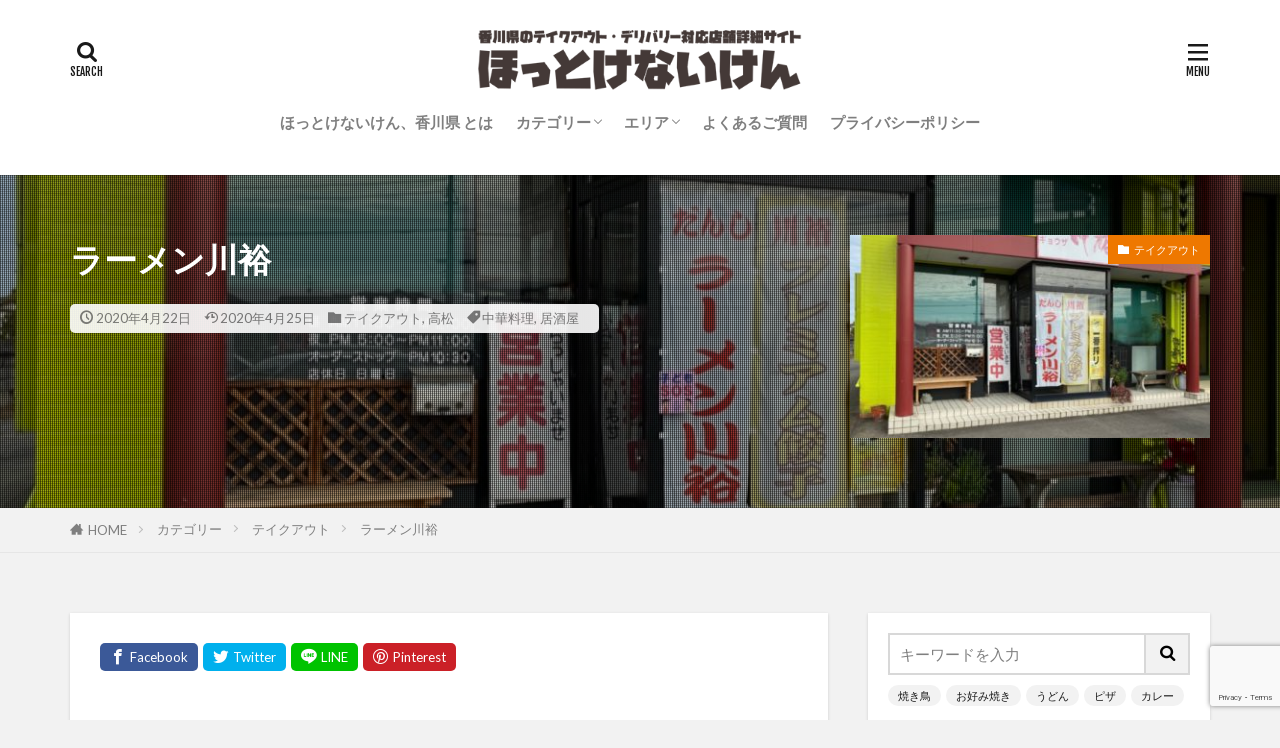

--- FILE ---
content_type: text/html; charset=UTF-8
request_url: https://hottokenaiken.com/2020/04/22/317.html
body_size: 16060
content:
<!DOCTYPE html>

<html lang="ja" prefix="og: http://ogp.me/ns#" class="t-html 
t-middle t-middle-pc">

<head prefix="og: http://ogp.me/ns# fb: http://ogp.me/ns/fb# article: http://ogp.me/ns/article#">
<meta charset="UTF-8">
<title>ラーメン川裕│ほっとけないけん、香川県 | テイクアウト・デリバリーで新型コロナウィルスから飲食店を救おう！</title>
<meta name='robots' content='max-image-preview:large' />
<link rel='stylesheet' id='wp-block-library-css'  href='https://hottokenaiken.com/wp-includes/css/dist/block-library/style.min.css?ver=5.9' type='text/css' media='all' />
<style id='global-styles-inline-css' type='text/css'>
body{--wp--preset--color--black: #000000;--wp--preset--color--cyan-bluish-gray: #abb8c3;--wp--preset--color--white: #ffffff;--wp--preset--color--pale-pink: #f78da7;--wp--preset--color--vivid-red: #cf2e2e;--wp--preset--color--luminous-vivid-orange: #ff6900;--wp--preset--color--luminous-vivid-amber: #fcb900;--wp--preset--color--light-green-cyan: #7bdcb5;--wp--preset--color--vivid-green-cyan: #00d084;--wp--preset--color--pale-cyan-blue: #8ed1fc;--wp--preset--color--vivid-cyan-blue: #0693e3;--wp--preset--color--vivid-purple: #9b51e0;--wp--preset--gradient--vivid-cyan-blue-to-vivid-purple: linear-gradient(135deg,rgba(6,147,227,1) 0%,rgb(155,81,224) 100%);--wp--preset--gradient--light-green-cyan-to-vivid-green-cyan: linear-gradient(135deg,rgb(122,220,180) 0%,rgb(0,208,130) 100%);--wp--preset--gradient--luminous-vivid-amber-to-luminous-vivid-orange: linear-gradient(135deg,rgba(252,185,0,1) 0%,rgba(255,105,0,1) 100%);--wp--preset--gradient--luminous-vivid-orange-to-vivid-red: linear-gradient(135deg,rgba(255,105,0,1) 0%,rgb(207,46,46) 100%);--wp--preset--gradient--very-light-gray-to-cyan-bluish-gray: linear-gradient(135deg,rgb(238,238,238) 0%,rgb(169,184,195) 100%);--wp--preset--gradient--cool-to-warm-spectrum: linear-gradient(135deg,rgb(74,234,220) 0%,rgb(151,120,209) 20%,rgb(207,42,186) 40%,rgb(238,44,130) 60%,rgb(251,105,98) 80%,rgb(254,248,76) 100%);--wp--preset--gradient--blush-light-purple: linear-gradient(135deg,rgb(255,206,236) 0%,rgb(152,150,240) 100%);--wp--preset--gradient--blush-bordeaux: linear-gradient(135deg,rgb(254,205,165) 0%,rgb(254,45,45) 50%,rgb(107,0,62) 100%);--wp--preset--gradient--luminous-dusk: linear-gradient(135deg,rgb(255,203,112) 0%,rgb(199,81,192) 50%,rgb(65,88,208) 100%);--wp--preset--gradient--pale-ocean: linear-gradient(135deg,rgb(255,245,203) 0%,rgb(182,227,212) 50%,rgb(51,167,181) 100%);--wp--preset--gradient--electric-grass: linear-gradient(135deg,rgb(202,248,128) 0%,rgb(113,206,126) 100%);--wp--preset--gradient--midnight: linear-gradient(135deg,rgb(2,3,129) 0%,rgb(40,116,252) 100%);--wp--preset--duotone--dark-grayscale: url('#wp-duotone-dark-grayscale');--wp--preset--duotone--grayscale: url('#wp-duotone-grayscale');--wp--preset--duotone--purple-yellow: url('#wp-duotone-purple-yellow');--wp--preset--duotone--blue-red: url('#wp-duotone-blue-red');--wp--preset--duotone--midnight: url('#wp-duotone-midnight');--wp--preset--duotone--magenta-yellow: url('#wp-duotone-magenta-yellow');--wp--preset--duotone--purple-green: url('#wp-duotone-purple-green');--wp--preset--duotone--blue-orange: url('#wp-duotone-blue-orange');--wp--preset--font-size--small: 13px;--wp--preset--font-size--medium: 20px;--wp--preset--font-size--large: 36px;--wp--preset--font-size--x-large: 42px;}.has-black-color{color: var(--wp--preset--color--black) !important;}.has-cyan-bluish-gray-color{color: var(--wp--preset--color--cyan-bluish-gray) !important;}.has-white-color{color: var(--wp--preset--color--white) !important;}.has-pale-pink-color{color: var(--wp--preset--color--pale-pink) !important;}.has-vivid-red-color{color: var(--wp--preset--color--vivid-red) !important;}.has-luminous-vivid-orange-color{color: var(--wp--preset--color--luminous-vivid-orange) !important;}.has-luminous-vivid-amber-color{color: var(--wp--preset--color--luminous-vivid-amber) !important;}.has-light-green-cyan-color{color: var(--wp--preset--color--light-green-cyan) !important;}.has-vivid-green-cyan-color{color: var(--wp--preset--color--vivid-green-cyan) !important;}.has-pale-cyan-blue-color{color: var(--wp--preset--color--pale-cyan-blue) !important;}.has-vivid-cyan-blue-color{color: var(--wp--preset--color--vivid-cyan-blue) !important;}.has-vivid-purple-color{color: var(--wp--preset--color--vivid-purple) !important;}.has-black-background-color{background-color: var(--wp--preset--color--black) !important;}.has-cyan-bluish-gray-background-color{background-color: var(--wp--preset--color--cyan-bluish-gray) !important;}.has-white-background-color{background-color: var(--wp--preset--color--white) !important;}.has-pale-pink-background-color{background-color: var(--wp--preset--color--pale-pink) !important;}.has-vivid-red-background-color{background-color: var(--wp--preset--color--vivid-red) !important;}.has-luminous-vivid-orange-background-color{background-color: var(--wp--preset--color--luminous-vivid-orange) !important;}.has-luminous-vivid-amber-background-color{background-color: var(--wp--preset--color--luminous-vivid-amber) !important;}.has-light-green-cyan-background-color{background-color: var(--wp--preset--color--light-green-cyan) !important;}.has-vivid-green-cyan-background-color{background-color: var(--wp--preset--color--vivid-green-cyan) !important;}.has-pale-cyan-blue-background-color{background-color: var(--wp--preset--color--pale-cyan-blue) !important;}.has-vivid-cyan-blue-background-color{background-color: var(--wp--preset--color--vivid-cyan-blue) !important;}.has-vivid-purple-background-color{background-color: var(--wp--preset--color--vivid-purple) !important;}.has-black-border-color{border-color: var(--wp--preset--color--black) !important;}.has-cyan-bluish-gray-border-color{border-color: var(--wp--preset--color--cyan-bluish-gray) !important;}.has-white-border-color{border-color: var(--wp--preset--color--white) !important;}.has-pale-pink-border-color{border-color: var(--wp--preset--color--pale-pink) !important;}.has-vivid-red-border-color{border-color: var(--wp--preset--color--vivid-red) !important;}.has-luminous-vivid-orange-border-color{border-color: var(--wp--preset--color--luminous-vivid-orange) !important;}.has-luminous-vivid-amber-border-color{border-color: var(--wp--preset--color--luminous-vivid-amber) !important;}.has-light-green-cyan-border-color{border-color: var(--wp--preset--color--light-green-cyan) !important;}.has-vivid-green-cyan-border-color{border-color: var(--wp--preset--color--vivid-green-cyan) !important;}.has-pale-cyan-blue-border-color{border-color: var(--wp--preset--color--pale-cyan-blue) !important;}.has-vivid-cyan-blue-border-color{border-color: var(--wp--preset--color--vivid-cyan-blue) !important;}.has-vivid-purple-border-color{border-color: var(--wp--preset--color--vivid-purple) !important;}.has-vivid-cyan-blue-to-vivid-purple-gradient-background{background: var(--wp--preset--gradient--vivid-cyan-blue-to-vivid-purple) !important;}.has-light-green-cyan-to-vivid-green-cyan-gradient-background{background: var(--wp--preset--gradient--light-green-cyan-to-vivid-green-cyan) !important;}.has-luminous-vivid-amber-to-luminous-vivid-orange-gradient-background{background: var(--wp--preset--gradient--luminous-vivid-amber-to-luminous-vivid-orange) !important;}.has-luminous-vivid-orange-to-vivid-red-gradient-background{background: var(--wp--preset--gradient--luminous-vivid-orange-to-vivid-red) !important;}.has-very-light-gray-to-cyan-bluish-gray-gradient-background{background: var(--wp--preset--gradient--very-light-gray-to-cyan-bluish-gray) !important;}.has-cool-to-warm-spectrum-gradient-background{background: var(--wp--preset--gradient--cool-to-warm-spectrum) !important;}.has-blush-light-purple-gradient-background{background: var(--wp--preset--gradient--blush-light-purple) !important;}.has-blush-bordeaux-gradient-background{background: var(--wp--preset--gradient--blush-bordeaux) !important;}.has-luminous-dusk-gradient-background{background: var(--wp--preset--gradient--luminous-dusk) !important;}.has-pale-ocean-gradient-background{background: var(--wp--preset--gradient--pale-ocean) !important;}.has-electric-grass-gradient-background{background: var(--wp--preset--gradient--electric-grass) !important;}.has-midnight-gradient-background{background: var(--wp--preset--gradient--midnight) !important;}.has-small-font-size{font-size: var(--wp--preset--font-size--small) !important;}.has-medium-font-size{font-size: var(--wp--preset--font-size--medium) !important;}.has-large-font-size{font-size: var(--wp--preset--font-size--large) !important;}.has-x-large-font-size{font-size: var(--wp--preset--font-size--x-large) !important;}
</style>
<link rel="https://api.w.org/" href="https://hottokenaiken.com/wp-json/" /><link rel="alternate" type="application/json" href="https://hottokenaiken.com/wp-json/wp/v2/posts/317" /><link rel="alternate" type="application/json+oembed" href="https://hottokenaiken.com/wp-json/oembed/1.0/embed?url=https%3A%2F%2Fhottokenaiken.com%2F2020%2F04%2F22%2F317.html" />
<link rel="alternate" type="text/xml+oembed" href="https://hottokenaiken.com/wp-json/oembed/1.0/embed?url=https%3A%2F%2Fhottokenaiken.com%2F2020%2F04%2F22%2F317.html&#038;format=xml" />
<script src="//www.google.com/recaptcha/api.js"></script>
<script type="text/javascript">
jQuery(function() {
	// reCAPTCHAの挿入
	jQuery( '.mw_wp_form_input input[type="submit"]' ).before( '<div data-callback="syncerRecaptchaCallback" data-sitekey="6Ldn4Z8aAAAAALNDYuunAtgCBvNaHtifA-ZLi4dp" class="g-recaptcha"></div>' );
	// [入力画面] inputやボタンをdisabledに
	jQuery( '.mw_wp_form_input button, .mw_wp_form_input input[type="submit"]' ).attr( "disabled", "disabled" );
	// [確認画面] disabledを外す
	jQuery( '.mw_wp_form_confirm input, .mw_wp_form_confirm select, .mw_wp_form_confirm textarea, .mw_wp_form_confirm button' ).removeAttr( 'disabled' );
});
// reCAPTCHA通過後の処理
function syncerRecaptchaCallback( code ) {
	if(code != "") {
		jQuery( '.mw_wp_form_input button, .mw_wp_form_input input[type="submit"]' ).removeAttr( 'disabled' );
	}
}
</script>
<style type="text/css">
.g-recaptcha {
	margin: 20px 0 15px;
}
</style>
<link class="css-async" rel href="https://hottokenaiken.com/wp-content/themes/the-thor/css/icon.min.css">
<link class="css-async" rel href="https://fonts.googleapis.com/css?family=Lato:100,300,400,700,900">
<link class="css-async" rel href="https://fonts.googleapis.com/css?family=Fjalla+One">
<link rel="stylesheet" href="https://fonts.googleapis.com/css?family=Noto+Sans+JP:100,200,300,400,500,600,700,800,900">
<link rel="stylesheet" href="https://hottokenaiken.com/wp-content/themes/the-thor/style.min.css">
<link class="css-async" rel href="https://hottokenaiken.com/wp-content/themes/the-thor-child/style-user.css?1587211924">
<link rel="canonical" href="https://hottokenaiken.com/2020/04/22/317.html" />
<script src="https://ajax.googleapis.com/ajax/libs/jquery/1.12.4/jquery.min.js"></script>
<meta http-equiv="X-UA-Compatible" content="IE=edge">
<meta name="viewport" content="width=device-width, initial-scale=1, viewport-fit=cover"/>
<script>
(function(i,s,o,g,r,a,m){i['GoogleAnalyticsObject']=r;i[r]=i[r]||function(){
(i[r].q=i[r].q||[]).push(arguments)},i[r].l=1*new Date();a=s.createElement(o),
m=s.getElementsByTagName(o)[0];a.async=1;a.src=g;m.parentNode.insertBefore(a,m)
})(window,document,'script','https://www.google-analytics.com/analytics.js','ga');

ga('create', 'UA-164157998-1', 'auto');
ga('send', 'pageview');
</script>
<style>
.widget.widget_nav_menu ul.menu{border-color: rgba(238,120,0,0.15);}.widget.widget_nav_menu ul.menu li{border-color: rgba(238,120,0,0.75);}.widget.widget_nav_menu ul.menu .sub-menu li{border-color: rgba(238,120,0,0.15);}.widget.widget_nav_menu ul.menu .sub-menu li .sub-menu li:first-child{border-color: rgba(238,120,0,0.15);}.widget.widget_nav_menu ul.menu li a:hover{background-color: rgba(238,120,0,0.75);}.widget.widget_nav_menu ul.menu .current-menu-item > a{background-color: rgba(238,120,0,0.75);}.widget.widget_nav_menu ul.menu li .sub-menu li a:before {color:#ee7800;}.widget.widget_nav_menu ul.menu li a{background-color:#ee7800;}.widget.widget_nav_menu ul.menu .sub-menu a:hover{color:#ee7800;}.widget.widget_nav_menu ul.menu .sub-menu .current-menu-item a{color:#ee7800;}.widget.widget_categories ul{border-color: rgba(238,120,0,0.15);}.widget.widget_categories ul li{border-color: rgba(238,120,0,0.75);}.widget.widget_categories ul .children li{border-color: rgba(238,120,0,0.15);}.widget.widget_categories ul .children li .children li:first-child{border-color: rgba(238,120,0,0.15);}.widget.widget_categories ul li a:hover{background-color: rgba(238,120,0,0.75);}.widget.widget_categories ul .current-menu-item > a{background-color: rgba(238,120,0,0.75);}.widget.widget_categories ul li .children li a:before {color:#ee7800;}.widget.widget_categories ul li a{background-color:#ee7800;}.widget.widget_categories ul .children a:hover{color:#ee7800;}.widget.widget_categories ul .children .current-menu-item a{color:#ee7800;}.widgetSearch__input:hover{border-color:#ee7800;}.widgetCatTitle{background-color:#ee7800;}.widgetCatTitle__inner{background-color:#ee7800;}.widgetSearch__submit:hover{background-color:#ee7800;}.widgetProfile__sns{background-color:#ee7800;}.widget.widget_calendar .calendar_wrap tbody a:hover{background-color:#ee7800;}.widget ul li a:hover{color:#ee7800;}.widget.widget_rss .rsswidget:hover{color:#ee7800;}.widget.widget_tag_cloud a:hover{background-color:#ee7800;}.widget select:hover{border-color:#ee7800;}.widgetSearch__checkLabel:hover:after{border-color:#ee7800;}.widgetSearch__check:checked .widgetSearch__checkLabel:before, .widgetSearch__check:checked + .widgetSearch__checkLabel:before{border-color:#ee7800;}.widgetTab__item.current{border-top-color:#ee7800;}.widgetTab__item:hover{border-top-color:#ee7800;}.searchHead__title{background-color:#ee7800;}.searchHead__submit:hover{color:#ee7800;}.menuBtn__close:hover{color:#ee7800;}.menuBtn__link:hover{color:#ee7800;}@media only screen and (min-width: 992px){.menuBtn__link {background-color:#ee7800;}}.t-headerCenter .menuBtn__link:hover{color:#ee7800;}.searchBtn__close:hover{color:#ee7800;}.searchBtn__link:hover{color:#ee7800;}.breadcrumb__item a:hover{color:#ee7800;}.pager__item{color:#ee7800;}.pager__item:hover, .pager__item-current{background-color:#ee7800; color:#fff;}.page-numbers{color:#ee7800;}.page-numbers:hover, .page-numbers.current{background-color:#ee7800; color:#fff;}.pagePager__item{color:#ee7800;}.pagePager__item:hover, .pagePager__item-current{background-color:#ee7800; color:#fff;}.heading a:hover{color:#ee7800;}.eyecatch__cat{background-color:#ee7800;}.the__category{background-color:#ee7800;}.dateList__item a:hover{color:#ee7800;}.controllerFooter__item:last-child{background-color:#ee7800;}.controllerFooter__close{background-color:#ee7800;}.bottomFooter__topBtn{background-color:#ee7800;}.mask-color{background-color:#ee7800;}.mask-colorgray{background-color:#ee7800;}.pickup3__item{background-color:#ee7800;}.categoryBox__title{color:#ee7800;}.comments__list .comment-meta{background-color:#ee7800;}.comment-respond .submit{background-color:#ee7800;}.prevNext__pop{background-color:#ee7800;}.swiper-pagination-bullet-active{background-color:#ee7800;}.swiper-slider .swiper-button-next, .swiper-slider .swiper-container-rtl .swiper-button-prev, .swiper-slider .swiper-button-prev, .swiper-slider .swiper-container-rtl .swiper-button-next	{background-color:#ee7800;}body{background:#f2f2f2;}.snsFooter{background-color:#ee7800}.widget-main .heading.heading-widget{background-color:#ee7800}.widget-main .heading.heading-widgetsimple{background-color:#ee7800}.widget-main .heading.heading-widgetsimplewide{background-color:#ee7800}.widget-main .heading.heading-widgetwide{background-color:#ee7800}.widget-main .heading.heading-widgetbottom:before{border-color:#ee7800}.widget-main .heading.heading-widgetborder{border-color:#ee7800}.widget-main .heading.heading-widgetborder::before,.widget-main .heading.heading-widgetborder::after{background-color:#ee7800}.widget-side .heading.heading-widget{background-color:#ee7800}.widget-side .heading.heading-widgetsimple{background-color:#ee7800}.widget-side .heading.heading-widgetsimplewide{background-color:#ee7800}.widget-side .heading.heading-widgetwide{background-color:#ee7800}.widget-side .heading.heading-widgetbottom:before{border-color:#ee7800}.widget-side .heading.heading-widgetborder{border-color:#ee7800}.widget-side .heading.heading-widgetborder::before,.widget-side .heading.heading-widgetborder::after{background-color:#ee7800}.widget-foot .heading.heading-widget{background-color:#191919}.widget-foot .heading.heading-widgetsimple{background-color:#191919}.widget-foot .heading.heading-widgetsimplewide{background-color:#191919}.widget-foot .heading.heading-widgetwide{background-color:#191919}.widget-foot .heading.heading-widgetbottom:before{border-color:#191919}.widget-foot .heading.heading-widgetborder{border-color:#191919}.widget-foot .heading.heading-widgetborder::before,.widget-foot .heading.heading-widgetborder::after{background-color:#191919}.widget-menu .heading.heading-widget{background-color:#ee7800}.widget-menu .heading.heading-widgetsimple{background-color:#ee7800}.widget-menu .heading.heading-widgetsimplewide{background-color:#ee7800}.widget-menu .heading.heading-widgetwide{background-color:#ee7800}.widget-menu .heading.heading-widgetbottom:before{border-color:#ee7800}.widget-menu .heading.heading-widgetborder{border-color:#ee7800}.widget-menu .heading.heading-widgetborder::before,.widget-menu .heading.heading-widgetborder::after{background-color:#ee7800}@media only screen and (min-width: 768px){.still {height: 600px;}}.still.still-movie .still__box{background-image:url();}@media only screen and (min-width: 768px){.still.still-movie .still__box{background-image:url();}}.pickup3__bg.mask.mask-colorgray{background-color:#d9a300}.rankingBox__bg{background-color:#ee7800}.the__ribbon{background-color:#bc3531}.the__ribbon:after{border-left-color:#bc3531; border-right-color:#bc3531}.eyecatch__link.eyecatch__link-mask:hover::after{content: "READ MORE";}.eyecatch__link.eyecatch__link-maskzoom:hover::after{content: "READ MORE";}.eyecatch__link.eyecatch__link-maskzoomrotate:hover::after{content: "READ MORE";}.content .afTagBox__btnDetail{background-color:#ee7800;}.widget .widgetAfTag__btnDetail{background-color:#ee7800;}.content .afTagBox__btnAf{background-color:#ee7800;}.widget .widgetAfTag__btnAf{background-color:#ee7800;}.content a{color:#ee7800;}.phrase a{color:#ee7800;}.content .sitemap li a:hover{color:#ee7800;}.content h2 a:hover,.content h3 a:hover,.content h4 a:hover,.content h5 a:hover{color:#ee7800;}.content ul.menu li a:hover{color:#ee7800;}.content .es-LiconBox:before{background-color:#a83f3f;}.content .es-LiconCircle:before{background-color:#a83f3f;}.content .es-BTiconBox:before{background-color:#a83f3f;}.content .es-BTiconCircle:before{background-color:#a83f3f;}.content .es-BiconObi{border-color:#a83f3f;}.content .es-BiconCorner:before{background-color:#a83f3f;}.content .es-BiconCircle:before{background-color:#a83f3f;}.content .es-BmarkHatena::before{background-color:#005293;}.content .es-BmarkExcl::before{background-color:#b60105;}.content .es-BmarkQ::before{background-color:#ee7800;}.content .es-BmarkQ::after{border-top-color:#ee7800;}.content .es-BmarkA::before{color:#b60105;}.content .es-BsubTradi::before{color:#ffffff;background-color:#b60105;border-color:#b60105;}.btn__link-primary{color:#ffffff; background-color:#ee7800;}.content .btn__link-primary{color:#ffffff; background-color:#ee7800;}.searchBtn__contentInner .btn__link-search{color:#ffffff; background-color:#ee7800;}.btn__link-secondary{color:#ffffff; background-color:#b2384e;}.content .btn__link-secondary{color:#ffffff; background-color:#b2384e;}.btn__link-search{color:#ffffff; background-color:#b2384e;}.btn__link-normal{color:#ee7800;}.content .btn__link-normal{color:#ee7800;}.btn__link-normal:hover{background-color:#ee7800;}.content .btn__link-normal:hover{background-color:#ee7800;}.comments__list .comment-reply-link{color:#ee7800;}.comments__list .comment-reply-link:hover{background-color:#ee7800;}@media only screen and (min-width: 992px){.subNavi__link-pickup{color:#ee7800;}}@media only screen and (min-width: 992px){.subNavi__link-pickup:hover{background-color:#ee7800;}}.partsH2-4 h2{color:#191919;}.partsH2-4 h2::before{border-color:#ee7800;}.partsH2-4 h2::after{border-color:#d8d8d8;}.partsH3-61 h3{color:#191919;}.partsH3-61 h3::after{background-color:#ee7800;}.content h4{color:#191919}.content h5{color:#191919}.content ul > li::before{color:#a83f3f;}.content ul{color:#191919;}.content ol > li::before{color:#a83f3f; border-color:#a83f3f;}.content ol > li > ol > li::before{background-color:#a83f3f; border-color:#a83f3f;}.content ol > li > ol > li > ol > li::before{color:#a83f3f; border-color:#a83f3f;}.content ol{color:#191919;}.content .balloon .balloon__text{color:#191919; background-color:#f2f2f2;}.content .balloon .balloon__text-left:before{border-left-color:#f2f2f2;}.content .balloon .balloon__text-right:before{border-right-color:#f2f2f2;}.content .balloon-boder .balloon__text{color:#191919; background-color:#ffffff;  border-color:#d8d8d8;}.content .balloon-boder .balloon__text-left:before{border-left-color:#d8d8d8;}.content .balloon-boder .balloon__text-left:after{border-left-color:#ffffff;}.content .balloon-boder .balloon__text-right:before{border-right-color:#d8d8d8;}.content .balloon-boder .balloon__text-right:after{border-right-color:#ffffff;}.content blockquote{color:#191919; background-color:#f2f2f2;}.content blockquote::before{color:#d8d8d8;}.content table{color:#191919; border-top-color:#E5E5E5; border-left-color:#E5E5E5;}.content table th{background:#7f7f7f; color:#ffffff; ;border-right-color:#E5E5E5; border-bottom-color:#E5E5E5;}.content table td{background:#ffffff; ;border-right-color:#E5E5E5; border-bottom-color:#E5E5E5;}.content table tr:nth-child(odd) td{background-color:#f2f2f2;}
</style>
<link rel="icon" href="https://hottokenaiken.com/wp-content/uploads/2020/04/cropped-icon-32x32.png" sizes="32x32" />
<link rel="icon" href="https://hottokenaiken.com/wp-content/uploads/2020/04/cropped-icon-192x192.png" sizes="192x192" />
<link rel="apple-touch-icon" href="https://hottokenaiken.com/wp-content/uploads/2020/04/cropped-icon-180x180.png" />
<meta name="msapplication-TileImage" content="https://hottokenaiken.com/wp-content/uploads/2020/04/cropped-icon-270x270.png" />
<meta property="og:site_name" content="ほっとけないけん、香川県 | テイクアウト・デリバリーで新型コロナウィルスから飲食店を救おう！" />
<meta property="og:type" content="article" />
<meta property="og:title" content="ラーメン川裕" />
<meta property="og:description" content="目次 1 住所2 商品の内容3 注文方法4 引き渡し時間5 配達時間6 支払い方法7 その他8 Google Map 住所 高松市檀紙町1648-8 商品の内容 チキンカツ弁当 570円 コロッケ弁当 570円 からあげ弁当 870円 から" />
<meta property="og:url" content="https://hottokenaiken.com/2020/04/22/317.html" />
<meta property="og:image" content="https://hottokenaiken.com/wp-content/uploads/2020/04/18789888325e9e8481e923a-768x522.jpg" />
<meta name="twitter:card" content="summary" />
<meta name="twitter:site" content="@examples" />

<script data-ad-client="ca-pub-6694724054090045" async src="https://pagead2.googlesyndication.com/pagead/js/adsbygoogle.js"></script>
<script data-ad-client="ca-pub-7233089652771116" async src="https://pagead2.googlesyndication.com/pagead/js/adsbygoogle.js"></script>
</head>
<body class=" t-logoSp30 t-logoPc60 t-naviNoneSp t-headerCenter t-footerFixed" id="top">


  <!--l-header-->
  <header class="l-header l-header-shadow">
    <div class="container container-header">

      <!--logo-->
			<p class="siteTitle">
				<a class="siteTitle__link" href="https://hottokenaiken.com">
											<img class="siteTitle__logo" src="https://hottokenaiken.com/wp-content/uploads/2020/04/img_logo.png" alt="ほっとけないけん、香川県 | テイクアウト・デリバリーで新型コロナウィルスから飲食店を救おう！" width="433" height="80" >
					        </a>
      </p>      <!--/logo-->


      				<!--globalNavi-->
				<nav class="globalNavi u-none-sp">
					<div class="globalNavi__inner">
            <ul class="globalNavi__list"><li id="menu-item-38" class="menu-item menu-item-type-post_type menu-item-object-page menu-item-38"><a href="https://hottokenaiken.com/about">ほっとけないけん、香川県 とは</a></li>
<li id="menu-item-443" class="menu-item menu-item-type-custom menu-item-object-custom menu-item-has-children menu-item-443"><a href="/category/category/">カテゴリー</a>
<ul class="sub-menu">
	<li id="menu-item-26" class="menu-item menu-item-type-custom menu-item-object-custom menu-item-26"><a href="/category/takeout/">テイクアウト</a></li>
	<li id="menu-item-27" class="menu-item menu-item-type-custom menu-item-object-custom menu-item-27"><a href="/category/delivery/">デリバリー</a></li>
	<li id="menu-item-444" class="menu-item menu-item-type-custom menu-item-object-custom menu-item-444"><a href="/category/ec">オンラインショップ</a></li>
</ul>
</li>
<li id="menu-item-445" class="menu-item menu-item-type-custom menu-item-object-custom menu-item-has-children menu-item-445"><a href="/category/erea/">エリア</a>
<ul class="sub-menu">
	<li id="menu-item-446" class="menu-item menu-item-type-custom menu-item-object-custom menu-item-446"><a href="/category/erea/takamatsu">高松</a></li>
	<li id="menu-item-447" class="menu-item menu-item-type-custom menu-item-object-custom menu-item-447"><a href="/category/erea/sanuki">さぬき</a></li>
	<li id="menu-item-448" class="menu-item menu-item-type-custom menu-item-object-custom menu-item-448"><a href="/category/erea/higashikagawa">東かがわ</a></li>
	<li id="menu-item-449" class="menu-item menu-item-type-custom menu-item-object-custom menu-item-449"><a href="/category/erea/sakaide">坂出</a></li>
	<li id="menu-item-450" class="menu-item menu-item-type-custom menu-item-object-custom menu-item-450"><a href="/category/erea/marugame">丸亀</a></li>
	<li id="menu-item-451" class="menu-item menu-item-type-custom menu-item-object-custom menu-item-451"><a href="/category/erea/utadu">宇多津</a></li>
	<li id="menu-item-452" class="menu-item menu-item-type-custom menu-item-object-custom menu-item-452"><a href="/category/erea/kotohira">琴平</a></li>
	<li id="menu-item-453" class="menu-item menu-item-type-custom menu-item-object-custom menu-item-453"><a href="/category/erea/zentsuuji">善通寺</a></li>
	<li id="menu-item-454" class="menu-item menu-item-type-custom menu-item-object-custom menu-item-454"><a href="/category/erea/mitoyo">みとよ</a></li>
	<li id="menu-item-455" class="menu-item menu-item-type-custom menu-item-object-custom menu-item-455"><a href="/category/erea/kanonji">観音寺</a></li>
	<li id="menu-item-456" class="menu-item menu-item-type-custom menu-item-object-custom menu-item-456"><a href="/category/erea/syodoshima">小豆島</a></li>
</ul>
</li>
<li id="menu-item-37" class="menu-item menu-item-type-post_type menu-item-object-page menu-item-37"><a href="https://hottokenaiken.com/faq">よくあるご質問</a></li>
<li id="menu-item-638" class="menu-item menu-item-type-post_type menu-item-object-page menu-item-privacy-policy menu-item-638"><a href="https://hottokenaiken.com/privacy-policy">プライバシーポリシー</a></li>
</ul>					</div>
				</nav>
				<!--/globalNavi-->
			

							<!--subNavi-->
				<nav class="subNavi">
	        	        				</nav>
				<!--/subNavi-->
			

            <!--searchBtn-->
			<div class="searchBtn">
        <input class="searchBtn__checkbox" id="searchBtn-checkbox" type="checkbox">
        <label class="searchBtn__link searchBtn__link-text icon-search" for="searchBtn-checkbox"></label>
        <label class="searchBtn__unshown" for="searchBtn-checkbox"></label>

        <div class="searchBtn__content">
          <div class="searchBtn__scroll">
            <label class="searchBtn__close" for="searchBtn-checkbox"><i class="icon-close"></i>CLOSE</label>
            <div class="searchBtn__contentInner">
              <aside class="widget">
  <div class="widgetSearch">
    <form method="get" action="https://hottokenaiken.com" target="_top">
  <div class="widgetSearch__contents">
    <h3 class="heading heading-tertiary">キーワード</h3>
    <input class="widgetSearch__input widgetSearch__input-max" type="text" name="s" placeholder="キーワードを入力" value="">

        <ol class="widgetSearch__word">
            <li class="widgetSearch__wordItem"><a href="https://hottokenaiken.com?s=焼き鳥">焼き鳥</a></li>
	              <li class="widgetSearch__wordItem"><a href="https://hottokenaiken.com?s=お好み焼き">お好み焼き</a></li>
	              <li class="widgetSearch__wordItem"><a href="https://hottokenaiken.com?s=うどん">うどん</a></li>
	              <li class="widgetSearch__wordItem"><a href="https://hottokenaiken.com?s=ピザ">ピザ</a></li>
	              <li class="widgetSearch__wordItem"><a href="https://hottokenaiken.com?s=カレー">カレー</a></li>
	      </ol>
    
  </div>

  <div class="widgetSearch__contents">
    <h3 class="heading heading-tertiary">カテゴリー</h3>
	<select  name='cat' id='cat_69703c7925f8f' class='widgetSearch__select' >
	<option value=''>カテゴリーを選択</option>
	<option class="level-0" value="1">テイクアウト</option>
	<option class="level-0" value="3">デリバリー</option>
	<option class="level-0" value="34">高松</option>
	<option class="level-0" value="35">さぬき</option>
	<option class="level-0" value="36">東かがわ</option>
	<option class="level-0" value="37">坂出</option>
	<option class="level-0" value="38">丸亀</option>
	<option class="level-0" value="39">宇多津</option>
	<option class="level-0" value="41">観音寺</option>
	<option class="level-0" value="43">みとよ</option>
	<option class="level-0" value="44">善通寺</option>
	<option class="level-0" value="45">まんのう町</option>
</select>
  </div>

  	<div class="widgetSearch__tag">
    <h3 class="heading heading-tertiary">タグ</h3>
    <label><input class="widgetSearch__check" type="checkbox" name="tag[]" value="udon" /><span class="widgetSearch__checkLabel">うどん</span></label><label><input class="widgetSearch__check" type="checkbox" name="tag[]" value="pizza" /><span class="widgetSearch__checkLabel">ピザ</span></label><label><input class="widgetSearch__check" type="checkbox" name="tag[]" value="yakiniku" /><span class="widgetSearch__checkLabel">焼肉</span></label><label><input class="widgetSearch__check" type="checkbox" name="tag[]" value="yakitori" /><span class="widgetSearch__checkLabel">焼き鳥</span></label><label><input class="widgetSearch__check" type="checkbox" name="tag[]" value="western" /><span class="widgetSearch__checkLabel">洋食</span></label><label><input class="widgetSearch__check" type="checkbox" name="tag[]" value="izakaya" /><span class="widgetSearch__checkLabel">居酒屋</span></label><label><input class="widgetSearch__check" type="checkbox" name="tag[]" value="sushi" /><span class="widgetSearch__checkLabel">寿司</span></label><label><input class="widgetSearch__check" type="checkbox" name="tag[]" value="japanese" /><span class="widgetSearch__checkLabel">和食</span></label><label><input class="widgetSearch__check" type="checkbox" name="tag[]" value="chinese" /><span class="widgetSearch__checkLabel">中華料理</span></label><label><input class="widgetSearch__check" type="checkbox" name="tag[]" value="french" /><span class="widgetSearch__checkLabel">フレンチ</span></label><label><input class="widgetSearch__check" type="checkbox" name="tag[]" value="bar" /><span class="widgetSearch__checkLabel">バー・ナイトクラブ</span></label><label><input class="widgetSearch__check" type="checkbox" name="tag[]" value="okonomiyaki" /><span class="widgetSearch__checkLabel">お好み焼き</span></label><label><input class="widgetSearch__check" type="checkbox" name="tag[]" value="baru" /><span class="widgetSearch__checkLabel">バル</span></label><label><input class="widgetSearch__check" type="checkbox" name="tag[]" value="viking" /><span class="widgetSearch__checkLabel">バイキング・ビュッフェ</span></label><label><input class="widgetSearch__check" type="checkbox" name="tag[]" value="sweets" /><span class="widgetSearch__checkLabel">スイーツ</span></label><label><input class="widgetSearch__check" type="checkbox" name="tag[]" value="curry" /><span class="widgetSearch__checkLabel">カレー</span></label><label><input class="widgetSearch__check" type="checkbox" name="tag[]" value="cafe" /><span class="widgetSearch__checkLabel">カフェ</span></label><label><input class="widgetSearch__check" type="checkbox" name="tag[]" value="italian" /><span class="widgetSearch__checkLabel">イタリアン</span></label><label><input class="widgetSearch__check" type="checkbox" name="tag[]" value="asian" /><span class="widgetSearch__checkLabel">その他アジア・エスニック料理</span></label><label><input class="widgetSearch__check" type="checkbox" name="tag[]" value="obento" /><span class="widgetSearch__checkLabel">お弁当</span></label><label><input class="widgetSearch__check" type="checkbox" name="tag[]" value="korea" /><span class="widgetSearch__checkLabel">韓国料理</span></label>  </div>
  
  <div class="btn btn-search">
    <button class="btn__link btn__link-search" type="submit" value="search">検索</button>
  </div>
</form>
  </div>
</aside>
            </div>
          </div>
        </div>
      </div>
			<!--/searchBtn-->
      

            <!--menuBtn-->
			<div class="menuBtn">
        <input class="menuBtn__checkbox" id="menuBtn-checkbox" type="checkbox">
        <label class="menuBtn__link menuBtn__link-text icon-menu" for="menuBtn-checkbox"></label>
        <label class="menuBtn__unshown" for="menuBtn-checkbox"></label>
        <div class="menuBtn__content">
          <div class="menuBtn__scroll">
            <label class="menuBtn__close" for="menuBtn-checkbox"><i class="icon-close"></i>CLOSE</label>
            <div class="menuBtn__contentInner">
																														<aside class="widget widget-menu widget_nav_menu"><div class="menu-%e3%83%a1%e3%83%8b%e3%83%a5%e3%83%bc-container"><ul id="menu-%e3%83%a1%e3%83%8b%e3%83%a5%e3%83%bc-1" class="menu"><li class="menu-item menu-item-type-post_type menu-item-object-page menu-item-38"><a href="https://hottokenaiken.com/about">ほっとけないけん、香川県 とは</a></li>
<li class="menu-item menu-item-type-custom menu-item-object-custom menu-item-has-children menu-item-443"><a href="/category/category/">カテゴリー</a>
<ul class="sub-menu">
	<li class="menu-item menu-item-type-custom menu-item-object-custom menu-item-26"><a href="/category/takeout/">テイクアウト</a></li>
	<li class="menu-item menu-item-type-custom menu-item-object-custom menu-item-27"><a href="/category/delivery/">デリバリー</a></li>
	<li class="menu-item menu-item-type-custom menu-item-object-custom menu-item-444"><a href="/category/ec">オンラインショップ</a></li>
</ul>
</li>
<li class="menu-item menu-item-type-custom menu-item-object-custom menu-item-has-children menu-item-445"><a href="/category/erea/">エリア</a>
<ul class="sub-menu">
	<li class="menu-item menu-item-type-custom menu-item-object-custom menu-item-446"><a href="/category/erea/takamatsu">高松</a></li>
	<li class="menu-item menu-item-type-custom menu-item-object-custom menu-item-447"><a href="/category/erea/sanuki">さぬき</a></li>
	<li class="menu-item menu-item-type-custom menu-item-object-custom menu-item-448"><a href="/category/erea/higashikagawa">東かがわ</a></li>
	<li class="menu-item menu-item-type-custom menu-item-object-custom menu-item-449"><a href="/category/erea/sakaide">坂出</a></li>
	<li class="menu-item menu-item-type-custom menu-item-object-custom menu-item-450"><a href="/category/erea/marugame">丸亀</a></li>
	<li class="menu-item menu-item-type-custom menu-item-object-custom menu-item-451"><a href="/category/erea/utadu">宇多津</a></li>
	<li class="menu-item menu-item-type-custom menu-item-object-custom menu-item-452"><a href="/category/erea/kotohira">琴平</a></li>
	<li class="menu-item menu-item-type-custom menu-item-object-custom menu-item-453"><a href="/category/erea/zentsuuji">善通寺</a></li>
	<li class="menu-item menu-item-type-custom menu-item-object-custom menu-item-454"><a href="/category/erea/mitoyo">みとよ</a></li>
	<li class="menu-item menu-item-type-custom menu-item-object-custom menu-item-455"><a href="/category/erea/kanonji">観音寺</a></li>
	<li class="menu-item menu-item-type-custom menu-item-object-custom menu-item-456"><a href="/category/erea/syodoshima">小豆島</a></li>
</ul>
</li>
<li class="menu-item menu-item-type-post_type menu-item-object-page menu-item-37"><a href="https://hottokenaiken.com/faq">よくあるご質問</a></li>
<li class="menu-item menu-item-type-post_type menu-item-object-page menu-item-privacy-policy menu-item-638"><a href="https://hottokenaiken.com/privacy-policy">プライバシーポリシー</a></li>
</ul></div></aside><aside class="widget widget-menu widget_fit_ranking_categorie_class"><div class="widgetCatTitle cc-bg1"><span class="widgetCatTitle__inner cc-bg1">テイクアウトカテゴリ</span></div><div id="categoryrankwidget-ee2c131894192a6346fd16ffa07e2d78"></div></aside><aside class="widget widget-menu widget_fit_ranking_categorie_class"><div class="widgetCatTitle cc-bg3"><span class="widgetCatTitle__inner cc-bg3">デリバリーカテゴリ</span></div><div id="categoryrankwidget-9e32adf654040e8f2e50953539891b67"></div></aside>							            </div>
          </div>
        </div>
			</div>
			<!--/menuBtn-->
      
    </div>
  </header>
  <!--/l-header-->


  <!--l-headerBottom-->
  <div class="l-headerBottom">

    
		
	  
  </div>
  <!--l-headerBottom-->

    <div class="viral">
    <div class="viral__bg mask mask-blackmesh        ">
                  <img width="1080" height="734" src="https://hottokenaiken.com/wp-content/uploads/2020/04/18789888325e9e8481e923a.jpg" class="attachment-icatch1280 size-icatch1280 wp-post-image" alt="" loading="lazy" />              </div>

    <div class="container">
      <div class="viral__container">
        <div class="viral__contents">
          <h1 class="heading heading-primary">ラーメン川裕</h1>
          <ul class="dateList">
                          <li class="dateList__item icon-clock">2020年4月22日</li>
                                      <li class="dateList__item icon-update">2020年4月25日</li>
                          <li class="dateList__item icon-folder"><a href="https://hottokenaiken.com/category/category/takeout" rel="category tag">テイクアウト</a>, <a href="https://hottokenaiken.com/category/erea/takamatsu" rel="category tag">高松</a></li>
                          <li class="dateList__item icon-tag"><a href="https://hottokenaiken.com/tag/chinese" rel="tag">中華料理</a>, <a href="https://hottokenaiken.com/tag/izakaya" rel="tag">居酒屋</a></li>
                                              </ul>
        </div>


        <div class="eyecatch">
          <span class="eyecatch__cat cc-bg1"><a href="https://hottokenaiken.com/category/category/takeout">テイクアウト</a></span>          <span class="eyecatch__link">
                          <img width="375" height="255" src="https://hottokenaiken.com/wp-content/uploads/2020/04/18789888325e9e8481e923a-375x255.jpg" class="attachment-icatch375 size-icatch375 wp-post-image" alt="" loading="lazy" />                      </span>

        </div>
      </div>
    </div>

  </div>
  
  <div class="wider">
    <div class="breadcrumb"><ul class="breadcrumb__list container"><li class="breadcrumb__item icon-home"><a href="https://hottokenaiken.com">HOME</a></li><li class="breadcrumb__item"><a href="https://hottokenaiken.com/category/category">カテゴリー</a></li><li class="breadcrumb__item"><a href="https://hottokenaiken.com/category/category/takeout">テイクアウト</a></li><li class="breadcrumb__item breadcrumb__item-current"><a href="https://hottokenaiken.com/2020/04/22/317.html">ラーメン川裕</a></li></ul></div>  </div>





  <!--l-wrapper-->
  <div class="l-wrapper">

    <!--l-main-->
        <main class="l-main u-shadow">





      <div class="dividerBottom">


      



        

        <!--postContents-->
        <div class="postContents">
          		    <aside class="social-top"><ul class="socialList socialList-type11">
<li class="socialList__item"><a class="socialList__link icon-facebook" href="http://www.facebook.com/sharer.php?u=https%3A%2F%2Fhottokenaiken.com%2F2020%2F04%2F22%2F317.html&amp;t=%E3%83%A9%E3%83%BC%E3%83%A1%E3%83%B3%E5%B7%9D%E8%A3%95" target="_blank" title="Facebook"></a></li><li class="socialList__item"><a class="socialList__link icon-twitter" href="http://twitter.com/intent/tweet?text=%E3%83%A9%E3%83%BC%E3%83%A1%E3%83%B3%E5%B7%9D%E8%A3%95&amp;https%3A%2F%2Fhottokenaiken.com%2F2020%2F04%2F22%2F317.html&amp;url=https%3A%2F%2Fhottokenaiken.com%2F2020%2F04%2F22%2F317.html" target="_blank" title="Twitter"></a></li><li class="socialList__item"><a class="socialList__link icon-line" href="http://line.naver.jp/R/msg/text/?%E3%83%A9%E3%83%BC%E3%83%A1%E3%83%B3%E5%B7%9D%E8%A3%95%0D%0Ahttps%3A%2F%2Fhottokenaiken.com%2F2020%2F04%2F22%2F317.html" target="_blank" title="LINE"></a></li><li class="socialList__item"><a class="socialList__link icon-pinterest"  href="http://www.pinterest.com/pin/create/button/?url=https%3A%2F%2Fhottokenaiken.com%2F2020%2F04%2F22%2F317.html" target="_blank" title="Pinterest"></a></li></ul>
</aside>
          

		            <section class="content partsH2-4 partsH3-61">
			<p><img loading="lazy" src="https://hottokenaiken.com/wp-content/uploads/2020/04/11636142655e9e81ad31c7a.jpg" alt="" width="960" height="1107" class="alignnone size-full wp-image-306" /></p>

		<div class="outline">
		  <span class="outline__title">目次</span>
		  <input class="outline__toggle" id="outline__toggle" type="checkbox" >
		  <label class="outline__switch" for="outline__toggle"></label>
		  <ul class="outline__list outline__list-2"><li class="outline__item"><a class="outline__link" href="#outline__1"><span class="outline__number">1</span> 住所</a></li><li class="outline__item"><a class="outline__link" href="#outline__2"><span class="outline__number">2</span> 商品の内容</a></li><li class="outline__item"><a class="outline__link" href="#outline__3"><span class="outline__number">3</span> 注文方法</a></li><li class="outline__item"><a class="outline__link" href="#outline__4"><span class="outline__number">4</span> 引き渡し時間</a></li><li class="outline__item"><a class="outline__link" href="#outline__5"><span class="outline__number">5</span> 配達時間</a></li><li class="outline__item"><a class="outline__link" href="#outline__6"><span class="outline__number">6</span> 支払い方法</a></li><li class="outline__item"><a class="outline__link" href="#outline__7"><span class="outline__number">7</span> その他</a></li><li class="outline__item"><a class="outline__link" href="#outline__8"><span class="outline__number">8</span> Google Map</a></li></ul>
		</div><h2 id="outline__1">住所</h2>
<p>高松市檀紙町1648-8</p>
<h2 id="outline__2">商品の内容</h2>
<p>チキンカツ弁当 570円<br />
コロッケ弁当 570円<br />
からあげ弁当 870円<br />
からコロ弁当 710円<br />
野菜炒め弁当 870円<br />
生姜焼き弁当 870円<br />
とんかつ弁当 910円<br />
ホルモン弁当 990円<br />
(おかずのみは170円引き)</p>
<p>焼きギョーザ1人前(6個) 夕方17半以降300円<br />
焼きめし 大880円  中680円  小440円<br />
天津飯 640円<br />
中華丼 880円<br />
マーボ丼 940円</p>
<h2 id="outline__3">注文方法</h2>
<p>087-885-3508<br />
ご来店時、または電話注文</p>
<h2 id="outline__4">引き渡し時間</h2>
<p>11:30〜14:00、17:30〜21:00</p>
<h2 id="outline__5">配達時間</h2>
<p>配達なし</p>
<h2 id="outline__6">支払い方法</h2>
<p>現金</p>
<h2 id="outline__7">その他</h2>
<p>老若男女、さまざまな方から愛されるお店です。<br />
ぜひ川裕の美味しいごはんをご自宅で…！</p>
<div class="btn btn-center"><a class="btn__link btn__link-primary" href="https://r.gnavi.co.jp/kx1bywwa0000/" target="_blank" rel="noopener noreferrer">店舗詳細</a></div>
<h2 id="outline__8">Google Map</h2>
<p class="googlemap"><iframe loading="lazy" src="https://www.google.com/maps/embed?pb=!1m18!1m12!1m3!1d3295.748111933418!2d133.9949017152218!3d34.305962580537745!2m3!1f0!2f0!3f0!3m2!1i1024!2i768!4f13.1!3m3!1m2!1s0x3553e9df3ed98a0d%3A0xc1b60400e6411ca8!2z44CSNzYxLTgwNDEg6aaZ5bed55yM6auY5p2-5biC5qqA57SZ55S677yR77yW77yU77yY4oiS77yY!5e0!3m2!1sja!2sjp!4v1587483545350!5m2!1sja!2sjp" width="600" height="450" frameborder="0" style="border:0;" allowfullscreen="" aria-hidden="false" tabindex="0"></iframe></p>
          </section>
          		  

          		    <aside class="social-bottom"><ul class="socialList socialList-type11">
<li class="socialList__item"><a class="socialList__link icon-facebook" href="http://www.facebook.com/sharer.php?u=https%3A%2F%2Fhottokenaiken.com%2F2020%2F04%2F22%2F317.html&amp;t=%E3%83%A9%E3%83%BC%E3%83%A1%E3%83%B3%E5%B7%9D%E8%A3%95" target="_blank" title="Facebook"></a></li><li class="socialList__item"><a class="socialList__link icon-twitter" href="http://twitter.com/intent/tweet?text=%E3%83%A9%E3%83%BC%E3%83%A1%E3%83%B3%E5%B7%9D%E8%A3%95&amp;https%3A%2F%2Fhottokenaiken.com%2F2020%2F04%2F22%2F317.html&amp;url=https%3A%2F%2Fhottokenaiken.com%2F2020%2F04%2F22%2F317.html" target="_blank" title="Twitter"></a></li><li class="socialList__item"><a class="socialList__link icon-line" href="http://line.naver.jp/R/msg/text/?%E3%83%A9%E3%83%BC%E3%83%A1%E3%83%B3%E5%B7%9D%E8%A3%95%0D%0Ahttps%3A%2F%2Fhottokenaiken.com%2F2020%2F04%2F22%2F317.html" target="_blank" title="LINE"></a></li><li class="socialList__item"><a class="socialList__link icon-pinterest"  href="http://www.pinterest.com/pin/create/button/?url=https%3A%2F%2Fhottokenaiken.com%2F2020%2F04%2F22%2F317.html" target="_blank" title="Pinterest"></a></li></ul>
</aside>
                  </div>
        <!--/postContents-->


        



        
	    
		
	<!-- Prev Next記事 -->
	<ul class="prevNext">
					<li class="prevNext__item prevNext__item-prev">
				<div class="eyecatch">
					<div class="prevNext__pop">Prev</div>
					<a class="eyecatch__link
											 eyecatch__link-maskzoomrotate" href="https://hottokenaiken.com/2020/04/21/301.html">

													<img src="https://hottokenaiken.com/wp-content/uploads/2020/04/749916655e9e4a8c027bc-375x212.jpg" alt="骨付鳥 蘭丸" width="375" height="212" >
						
						<div class="prevNext__title">
															<span class="icon-clock">2020年4月21日</span>
														<h3 class="heading heading-secondary">骨付鳥 蘭丸</h3>
						</div>

					</a>
				</div>
			</li>
		
					<li class="prevNext__item prevNext__item-next">
				<div class="eyecatch">
					<div class="prevNext__pop">Next</div>
					<a class="eyecatch__link
											 eyecatch__link-maskzoomrotate" href="https://hottokenaiken.com/2020/04/22/319.html">

													<img src="https://hottokenaiken.com/wp-content/uploads/2020/04/2335813625e9eb1b9ce84d-375x375.jpeg" alt="SHU1cafe" width="375" height="375" >
												<div class="prevNext__title">
															<span class="icon-clock">2020年4月22日</span>
														<h3 class="heading heading-secondary">SHU1cafe</h3>
						</div>

					</a>
				</div>
			</li>
			</ul>
	<!-- /Prev Next記事 -->
<aside class="related"><h2 class="heading heading-sub">関連する記事</h2><ul class="related__list">
		<!-- 関連記事 -->
		<li class="related__item">
							<div class="eyecatch
				">

					<span class="eyecatch__cat cc-bg1"><a href="https://hottokenaiken.com/category/category/takeout">テイクアウト</a></span>					<a class="eyecatch__link
											 eyecatch__link-maskzoomrotate" href="https://hottokenaiken.com/2020/05/24/621.html">

													<img src="https://hottokenaiken.com/wp-content/uploads/2020/05/18487917275ec8fa86a37b4-375x500.jpg" alt="The PALMS" width="375" height="500" >
											</a>

				</div>
			
			<div class="archive__contents
			">

												<h3 class="heading heading-secondary">
					<a href="https://hottokenaiken.com/2020/05/24/621.html">The PALMS</a>
				</h3>

			</div>
		</li>
		<!-- /関連記事 -->
		
		<!-- 関連記事 -->
		<li class="related__item">
							<div class="eyecatch
				">

					<span class="eyecatch__cat cc-bg1"><a href="https://hottokenaiken.com/category/category/takeout">テイクアウト</a></span>					<a class="eyecatch__link
											 eyecatch__link-maskzoomrotate" href="https://hottokenaiken.com/2020/04/28/523.html">

													<img src="https://hottokenaiken.com/wp-content/uploads/2020/04/13893389845ea7b53c57ffc-375x281.jpg" alt="DEAR高松店" width="375" height="281" >
											</a>

				</div>
			
			<div class="archive__contents
			">

												<h3 class="heading heading-secondary">
					<a href="https://hottokenaiken.com/2020/04/28/523.html">DEAR高松店</a>
				</h3>

			</div>
		</li>
		<!-- /関連記事 -->
		
		<!-- 関連記事 -->
		<li class="related__item">
							<div class="eyecatch
				">

					<span class="eyecatch__cat cc-bg1"><a href="https://hottokenaiken.com/category/category/takeout">テイクアウト</a></span>					<a class="eyecatch__link
											 eyecatch__link-maskzoomrotate" href="https://hottokenaiken.com/2020/04/28/517.html">

													<img src="https://hottokenaiken.com/wp-content/uploads/2020/04/4185458225ea7a57e9aa6b-375x265.jpg" alt="虎徹" width="375" height="265" >
											</a>

				</div>
			
			<div class="archive__contents
			">

												<h3 class="heading heading-secondary">
					<a href="https://hottokenaiken.com/2020/04/28/517.html">虎徹</a>
				</h3>

			</div>
		</li>
		<!-- /関連記事 -->
		</ul></aside>
        <!-- コメント -->
                        <!-- /コメント -->





					<!-- PVカウンター -->
						<!-- /PVカウンター -->
		


      </div>

    </main>
    <!--/l-main-->

                  <!--l-sidebar-->
<div class="l-sidebar">	
	
  <aside class="widget widget-side u-shadowfix widget_search"><form class="widgetSearch__flex" method="get" action="https://hottokenaiken.com" target="_top">
  <input class="widgetSearch__input" type="text" maxlength="50" name="s" placeholder="キーワードを入力" value="">
  <button class="widgetSearch__submit icon-search" type="submit" value="search"></button>
</form>
<ol class="widgetSearch__word">
    <li class="widgetSearch__wordItem"><a href="https://hottokenaiken.com?s=焼き鳥">焼き鳥</a></li>
      <li class="widgetSearch__wordItem"><a href="https://hottokenaiken.com?s=お好み焼き">お好み焼き</a></li>
      <li class="widgetSearch__wordItem"><a href="https://hottokenaiken.com?s=うどん">うどん</a></li>
      <li class="widgetSearch__wordItem"><a href="https://hottokenaiken.com?s=ピザ">ピザ</a></li>
      <li class="widgetSearch__wordItem"><a href="https://hottokenaiken.com?s=カレー">カレー</a></li>
  </ol>
</aside><aside class="widget_text widget widget-side u-shadowfix widget_custom_html"><div class="textwidget custom-html-widget"><div class="widget widget_categories"><h2 class="heading heading-widgetsimple">カテゴリー</h2>
<ul>
<li class="cat-item cat-item-1"><a href="https://hottokenaiken.com/category/takeout">テイクアウト</a>
</li>
<li class="cat-item cat-item-3"><a href="https://hottokenaiken.com/category/delivery">デリバリー</a>
</li>
<li class="cat-item cat-item-29"><a href="https://hottokenaiken.com/category/ec">オンラインショップ</a>
</li>
</ul>
</div>
<div class="widget widget_categories">
<h2 class="heading heading-widgetsimple">エリア</h2>
<ul>
<li class="cat-item cat-item-34"><a href="https://hottokenaiken.com/category/erea/takamatsu">高松</a>
</li>
<li class="cat-item cat-item-35"><a href="https://hottokenaiken.com/category/erea/sanuki">さぬき</a>
</li>
<li class="cat-item cat-item-36"><a href="https://hottokenaiken.com/category/erea/higashikagawa">東かがわ</a>
</li>
<li class="cat-item cat-item-37"><a href="https://hottokenaiken.com/category/erea/sakaide">坂出</a>
</li>
<li class="cat-item cat-item-38"><a href="https://hottokenaiken.com/category/erea/marugame">丸亀</a>
</li>
<li class="cat-item cat-item-39"><a href="https://hottokenaiken.com/category/erea/utadu">宇多津</a>
</li>
<li class="cat-item cat-item-40"><a href="https://hottokenaiken.com/category/erea/kotohira">琴平</a>
</li>
<li class="cat-item cat-item-44"><a href="https://hottokenaiken.com/category/erea/zentsuuji">善通寺</a>
</li>
<li class="cat-item cat-item-43"><a href="https://hottokenaiken.com/category/erea/mitoyo">みとよ</a>
</li>
<li class="cat-item cat-item-41"><a href="https://hottokenaiken.com/category/erea/kanonji">観音寺</a>
</li>
<li class="cat-item cat-item-42"><a href="https://hottokenaiken.com/category/erea/syodoshima">小豆島</a>
</li>
</ul>
</div></div></aside><aside class="widget widget-side u-shadowfix widget_tag_cloud"><h2 class="heading heading-widgetsimple">食品ジャンル</h2><div class="tagcloud"><a href="https://hottokenaiken.com/tag/udon" class="tag-cloud-link tag-link-0 tag-link-position-1" style="font-size: 10.333333333333pt;" aria-label="うどん (2個の項目)">うどん</a>
<a href="https://hottokenaiken.com/tag/okonomiyaki" class="tag-cloud-link tag-link-1 tag-link-position-2" style="font-size: 13.185185185185pt;" aria-label="お好み焼き (4個の項目)">お好み焼き</a>
<a href="https://hottokenaiken.com/tag/obento" class="tag-cloud-link tag-link-2 tag-link-position-3" style="font-size: 22pt;" aria-label="お弁当 (23個の項目)">お弁当</a>
<a href="https://hottokenaiken.com/tag/asian" class="tag-cloud-link tag-link-3 tag-link-position-4" style="font-size: 8pt;" aria-label="その他アジア・エスニック料理 (1個の項目)">その他アジア・エスニック料理</a>
<a href="https://hottokenaiken.com/tag/italian" class="tag-cloud-link tag-link-4 tag-link-position-5" style="font-size: 17.592592592593pt;" aria-label="イタリアン (10個の項目)">イタリアン</a>
<a href="https://hottokenaiken.com/tag/cafe" class="tag-cloud-link tag-link-5 tag-link-position-6" style="font-size: 17.592592592593pt;" aria-label="カフェ (10個の項目)">カフェ</a>
<a href="https://hottokenaiken.com/tag/curry" class="tag-cloud-link tag-link-6 tag-link-position-7" style="font-size: 11.888888888889pt;" aria-label="カレー (3個の項目)">カレー</a>
<a href="https://hottokenaiken.com/tag/sweets" class="tag-cloud-link tag-link-7 tag-link-position-8" style="font-size: 17.074074074074pt;" aria-label="スイーツ (9個の項目)">スイーツ</a>
<a href="https://hottokenaiken.com/tag/viking" class="tag-cloud-link tag-link-8 tag-link-position-9" style="font-size: 8pt;" aria-label="バイキング・ビュッフェ (1個の項目)">バイキング・ビュッフェ</a>
<a href="https://hottokenaiken.com/tag/baru" class="tag-cloud-link tag-link-9 tag-link-position-10" style="font-size: 11.888888888889pt;" aria-label="バル (3個の項目)">バル</a>
<a href="https://hottokenaiken.com/tag/bar" class="tag-cloud-link tag-link-10 tag-link-position-11" style="font-size: 11.888888888889pt;" aria-label="バー・ナイトクラブ (3個の項目)">バー・ナイトクラブ</a>
<a href="https://hottokenaiken.com/tag/pizza" class="tag-cloud-link tag-link-11 tag-link-position-12" style="font-size: 13.185185185185pt;" aria-label="ピザ (4個の項目)">ピザ</a>
<a href="https://hottokenaiken.com/tag/french" class="tag-cloud-link tag-link-12 tag-link-position-13" style="font-size: 10.333333333333pt;" aria-label="フレンチ (2個の項目)">フレンチ</a>
<a href="https://hottokenaiken.com/tag/chinese" class="tag-cloud-link tag-link-13 tag-link-position-14" style="font-size: 13.185185185185pt;" aria-label="中華料理 (4個の項目)">中華料理</a>
<a href="https://hottokenaiken.com/tag/japanese" class="tag-cloud-link tag-link-14 tag-link-position-15" style="font-size: 20.444444444444pt;" aria-label="和食 (17個の項目)">和食</a>
<a href="https://hottokenaiken.com/tag/sushi" class="tag-cloud-link tag-link-15 tag-link-position-16" style="font-size: 14.222222222222pt;" aria-label="寿司 (5個の項目)">寿司</a>
<a href="https://hottokenaiken.com/tag/izakaya" class="tag-cloud-link tag-link-16 tag-link-position-17" style="font-size: 20.055555555556pt;" aria-label="居酒屋 (16個の項目)">居酒屋</a>
<a href="https://hottokenaiken.com/tag/western" class="tag-cloud-link tag-link-17 tag-link-position-18" style="font-size: 18.111111111111pt;" aria-label="洋食 (11個の項目)">洋食</a>
<a href="https://hottokenaiken.com/tag/yakitori" class="tag-cloud-link tag-link-18 tag-link-position-19" style="font-size: 13.185185185185pt;" aria-label="焼き鳥 (4個の項目)">焼き鳥</a>
<a href="https://hottokenaiken.com/tag/yakiniku" class="tag-cloud-link tag-link-19 tag-link-position-20" style="font-size: 13.185185185185pt;" aria-label="焼肉 (4個の項目)">焼肉</a>
<a href="https://hottokenaiken.com/tag/korea" class="tag-cloud-link tag-link-20 tag-link-position-21" style="font-size: 11.888888888889pt;" aria-label="韓国料理 (3個の項目)">韓国料理</a></div>
</aside><aside class="widget widget-side u-shadowfix widget_fit_ranking_archive_class"><h2 class="heading heading-widgetsimple">人気店舗</h2><div id="rankwidget-6e34db2e706c903192edf8757abd7aee"></div></aside>
	
</div>
<!--/l-sidebar-->

      	

  </div>
  <!--/l-wrapper-->









  


  <!-- schema -->
  <script type="application/ld+json">
    {
    "@context": "http://schema.org",
    "@type": "Article ",
    "mainEntityOfPage":{
      "@type": "WebPage",
      "@id": "https://hottokenaiken.com/2020/04/22/317.html"
    },
    "headline": "ラーメン川裕",
    "description": "目次 1 住所2 商品の内容3 注文方法4 引き渡し時間5 配達時間6 支払い方法7 その他8 Google Map 住所 高松市檀紙町1648-8 商品の内容 チキンカツ弁当 570円 コロッケ弁当 570円 からあげ弁当 870円 からコロ弁当  [&hellip;]",
    "image": {
      "@type": "ImageObject",
      "url": "https://hottokenaiken.com/wp-content/uploads/2020/04/18789888325e9e8481e923a-768x522.jpg",
      "width": "768px",
      "height": "522px"
          },
    "datePublished": "2020-04-22T00:39:25+0900",
    "dateModified": "2020-04-25T23:09:17+0900",
    "author": {
      "@type": "Person",
      "name": "hottokenaiken"
    },
    "publisher": {
      "@type": "Organization",
      "name": "ほっとけないけん、香川県 | テイクアウト・デリバリーで新型コロナウィルスから飲食店を救おう！",
      "logo": {
        "@type": "ImageObject",
        "url": "https://hottokenaiken.com/wp-content/uploads/2020/04/img_logo.png",
        "width": "433px",
        "height": "80px"
              }
    }
  }
  </script>
  <!-- /schema -->



  <!--l-footerTop-->
  <div class="l-footerTop">

        <div class="wider">
      <!--commonCtr-->
      <div class="commonCtr">

        <div class="commonCtr__bg mask mask-blackmesh">
                                        <img class="commonCtr__bg" src="https://hottokenaiken.com/wp-content/uploads/2020/04/e49de1c809713d6a4b9467de81e61053_m-1280x853.jpg" alt=">ほっとけないけん、香川県" width="1280" height="853" >
                          </div>

        <div class="container">

          <div class="commonCtr__container">
            <div class="commonCtr__contents">
              <h2 class="heading heading-commonCtr u-white">ほっとけないけん、香川県</h2>                            <p class="phrase phrase-bottom u-white">
                新型コロナウイルス感染症の拡大を防ぐため、全国的に外出の自粛が呼びかけられています。<br>
外食は出来ないけどあのお店の料理が食べたい・・・。<br>
実はテイクアウト・デリバリーをしていた！？<br>
今こそテイクアウト・デリバリーを活用して外食産業を支援しましょう。              </p>
                                          <div class="btn btn-center">
                <a class="btn__link btn__link-primary" href="/about/">ほっとけないけん、香川県 とは</a>
              </div>
                          </div>
                      </div>

        </div>

      </div>
      <!--commonCtr-->
    </div>
    
  </div>
  <!--/l-footerTop-->


  <!--l-footer-->
  <footer class="l-footer">

        


    

    <div class="wider">
      <!--bottomFooter-->
      <div class="bottomFooter">
        <div class="container">

                      <nav class="bottomFooter__navi">
              <ul class="bottomFooter__list"><li class="menu-item menu-item-type-post_type menu-item-object-page menu-item-38"><a href="https://hottokenaiken.com/about">ほっとけないけん、香川県 とは</a></li>
<li class="menu-item menu-item-type-custom menu-item-object-custom menu-item-has-children menu-item-443"><a href="/category/category/">カテゴリー</a></li>
<li class="menu-item menu-item-type-custom menu-item-object-custom menu-item-has-children menu-item-445"><a href="/category/erea/">エリア</a></li>
<li class="menu-item menu-item-type-post_type menu-item-object-page menu-item-37"><a href="https://hottokenaiken.com/faq">よくあるご質問</a></li>
<li class="menu-item menu-item-type-post_type menu-item-object-page menu-item-privacy-policy menu-item-638"><a href="https://hottokenaiken.com/privacy-policy">プライバシーポリシー</a></li>
</ul>            </nav>
          
          <div class="bottomFooter__copyright">
                      © Copyright 2021 ほっとけないけん、香川県                    </div>

          
        </div>
        <a href="#top" class="bottomFooter__topBtn" id="bottomFooter__topBtn"></a>
      </div>
      <!--/bottomFooter-->


    </div>


        <div class="controllerFooter">
      <ul class="controllerFooter__list">


		        <li class="controllerFooter__item">
          <a href="https://hottokenaiken.com"><i class="icon-home"></i>ホーム</a>
        </li>
		

                <li class="controllerFooter__item">
          <input class="controllerFooter__checkbox" id="controllerFooter-checkbox" type="checkbox">
          <label class="controllerFooter__link" for="controllerFooter-checkbox"><i class="icon-share2"></i>シェア</label>
          <label class="controllerFooter__unshown" for="controllerFooter-checkbox"></label>
          <div class="controllerFooter__content">
            <label class="controllerFooter__close" for="controllerFooter-checkbox"><i class="icon-close"></i></label>
            <div class="controllerFooter__contentInner">
              <ul class="socialList socialList-type08">
<li class="socialList__item"><a class="socialList__link icon-facebook" href="http://www.facebook.com/sharer.php?u=https%3A%2F%2Fhottokenaiken.com%2F2020%2F04%2F22%2F317.html&amp;t=%E3%83%A9%E3%83%BC%E3%83%A1%E3%83%B3%E5%B7%9D%E8%A3%95%E2%94%82%E3%81%BB%E3%81%A3%E3%81%A8%E3%81%91%E3%81%AA%E3%81%84%E3%81%91%E3%82%93%E3%80%81%E9%A6%99%E5%B7%9D%E7%9C%8C+%7C+%E3%83%86%E3%82%A4%E3%82%AF%E3%82%A2%E3%82%A6%E3%83%88%E3%83%BB%E3%83%87%E3%83%AA%E3%83%90%E3%83%AA%E3%83%BC%E3%81%A7%E6%96%B0%E5%9E%8B%E3%82%B3%E3%83%AD%E3%83%8A%E3%82%A6%E3%82%A3%E3%83%AB%E3%82%B9%E3%81%8B%E3%82%89%E9%A3%B2%E9%A3%9F%E5%BA%97%E3%82%92%E6%95%91%E3%81%8A%E3%81%86%EF%BC%81" target="_blank" title="Facebook"></a></li><li class="socialList__item"><a class="socialList__link icon-twitter" href="http://twitter.com/intent/tweet?text=%E3%83%A9%E3%83%BC%E3%83%A1%E3%83%B3%E5%B7%9D%E8%A3%95%E2%94%82%E3%81%BB%E3%81%A3%E3%81%A8%E3%81%91%E3%81%AA%E3%81%84%E3%81%91%E3%82%93%E3%80%81%E9%A6%99%E5%B7%9D%E7%9C%8C+%7C+%E3%83%86%E3%82%A4%E3%82%AF%E3%82%A2%E3%82%A6%E3%83%88%E3%83%BB%E3%83%87%E3%83%AA%E3%83%90%E3%83%AA%E3%83%BC%E3%81%A7%E6%96%B0%E5%9E%8B%E3%82%B3%E3%83%AD%E3%83%8A%E3%82%A6%E3%82%A3%E3%83%AB%E3%82%B9%E3%81%8B%E3%82%89%E9%A3%B2%E9%A3%9F%E5%BA%97%E3%82%92%E6%95%91%E3%81%8A%E3%81%86%EF%BC%81&amp;https%3A%2F%2Fhottokenaiken.com%2F2020%2F04%2F22%2F317.html&amp;url=https%3A%2F%2Fhottokenaiken.com%2F2020%2F04%2F22%2F317.html" target="_blank" title="Twitter"></a></li><li class="socialList__item"><a class="socialList__link icon-line" href="http://line.naver.jp/R/msg/text/?%E3%83%A9%E3%83%BC%E3%83%A1%E3%83%B3%E5%B7%9D%E8%A3%95%E2%94%82%E3%81%BB%E3%81%A3%E3%81%A8%E3%81%91%E3%81%AA%E3%81%84%E3%81%91%E3%82%93%E3%80%81%E9%A6%99%E5%B7%9D%E7%9C%8C+%7C+%E3%83%86%E3%82%A4%E3%82%AF%E3%82%A2%E3%82%A6%E3%83%88%E3%83%BB%E3%83%87%E3%83%AA%E3%83%90%E3%83%AA%E3%83%BC%E3%81%A7%E6%96%B0%E5%9E%8B%E3%82%B3%E3%83%AD%E3%83%8A%E3%82%A6%E3%82%A3%E3%83%AB%E3%82%B9%E3%81%8B%E3%82%89%E9%A3%B2%E9%A3%9F%E5%BA%97%E3%82%92%E6%95%91%E3%81%8A%E3%81%86%EF%BC%81%0D%0Ahttps%3A%2F%2Fhottokenaiken.com%2F2020%2F04%2F22%2F317.html" target="_blank" title="LINE"></a></li><li class="socialList__item"><a class="socialList__link icon-pinterest"  href="http://www.pinterest.com/pin/create/button/?url=https%3A%2F%2Fhottokenaiken.com%2F2020%2F04%2F22%2F317.html" target="_blank" title="Pinterest"></a></li></ul>
            </div>
          </div>
        </li>
		

                <li class="controllerFooter__item">
          <label class="controllerFooter__menuLabel" for="menuBtn-checkbox"><i class="icon-menu"></i>メニュー</label>
        </li>
		
        



        <li class="controllerFooter__item">
          <a href="#top" class="controllerFooter__topBtn"><i class="icon-arrow-up"></i>TOPへ</a>
        </li>

      </ul>
    </div>
    
  </footer>
  <!-- /l-footer -->



<script>Array.prototype.forEach.call(document.getElementsByClassName("css-async"), function(e){e.rel = "stylesheet"});</script>
		<script type="application/ld+json">
		{ "@context":"http://schema.org",
		  "@type": "BreadcrumbList",
		  "itemListElement":
		  [
		    {"@type": "ListItem","position": 1,"item":{"@id": "https://hottokenaiken.com","name": "HOME"}},
		    {"@type": "ListItem","position": 2,"item":{"@id": "https://hottokenaiken.com/category/category","name": "カテゴリー"}},
    {"@type": "ListItem","position": 3,"item":{"@id": "https://hottokenaiken.com/category/category/takeout","name": "テイクアウト"}},
    {"@type": "ListItem","position": 4,"item":{"@id": "https://hottokenaiken.com/2020/04/22/317.html","name": "ラーメン川裕"}}
		  ]
		}
		</script>



	<script>
jQuery( function( $ ) {
	$.ajax( {
		type: 'POST',
		url:  'https://hottokenaiken.com/wp-admin/admin-ajax.php',
		data: {
			'action' : 'fit_update_post_views_by_period',
		},
	} );
} );
</script><svg xmlns="http://www.w3.org/2000/svg" viewBox="0 0 0 0" width="0" height="0" focusable="false" role="none" style="visibility: hidden; position: absolute; left: -9999px; overflow: hidden;" ><defs><filter id="wp-duotone-dark-grayscale"><feColorMatrix color-interpolation-filters="sRGB" type="matrix" values=" .299 .587 .114 0 0 .299 .587 .114 0 0 .299 .587 .114 0 0 .299 .587 .114 0 0 " /><feComponentTransfer color-interpolation-filters="sRGB" ><feFuncR type="table" tableValues="0 0.49803921568627" /><feFuncG type="table" tableValues="0 0.49803921568627" /><feFuncB type="table" tableValues="0 0.49803921568627" /><feFuncA type="table" tableValues="1 1" /></feComponentTransfer><feComposite in2="SourceGraphic" operator="in" /></filter></defs></svg><svg xmlns="http://www.w3.org/2000/svg" viewBox="0 0 0 0" width="0" height="0" focusable="false" role="none" style="visibility: hidden; position: absolute; left: -9999px; overflow: hidden;" ><defs><filter id="wp-duotone-grayscale"><feColorMatrix color-interpolation-filters="sRGB" type="matrix" values=" .299 .587 .114 0 0 .299 .587 .114 0 0 .299 .587 .114 0 0 .299 .587 .114 0 0 " /><feComponentTransfer color-interpolation-filters="sRGB" ><feFuncR type="table" tableValues="0 1" /><feFuncG type="table" tableValues="0 1" /><feFuncB type="table" tableValues="0 1" /><feFuncA type="table" tableValues="1 1" /></feComponentTransfer><feComposite in2="SourceGraphic" operator="in" /></filter></defs></svg><svg xmlns="http://www.w3.org/2000/svg" viewBox="0 0 0 0" width="0" height="0" focusable="false" role="none" style="visibility: hidden; position: absolute; left: -9999px; overflow: hidden;" ><defs><filter id="wp-duotone-purple-yellow"><feColorMatrix color-interpolation-filters="sRGB" type="matrix" values=" .299 .587 .114 0 0 .299 .587 .114 0 0 .299 .587 .114 0 0 .299 .587 .114 0 0 " /><feComponentTransfer color-interpolation-filters="sRGB" ><feFuncR type="table" tableValues="0.54901960784314 0.98823529411765" /><feFuncG type="table" tableValues="0 1" /><feFuncB type="table" tableValues="0.71764705882353 0.25490196078431" /><feFuncA type="table" tableValues="1 1" /></feComponentTransfer><feComposite in2="SourceGraphic" operator="in" /></filter></defs></svg><svg xmlns="http://www.w3.org/2000/svg" viewBox="0 0 0 0" width="0" height="0" focusable="false" role="none" style="visibility: hidden; position: absolute; left: -9999px; overflow: hidden;" ><defs><filter id="wp-duotone-blue-red"><feColorMatrix color-interpolation-filters="sRGB" type="matrix" values=" .299 .587 .114 0 0 .299 .587 .114 0 0 .299 .587 .114 0 0 .299 .587 .114 0 0 " /><feComponentTransfer color-interpolation-filters="sRGB" ><feFuncR type="table" tableValues="0 1" /><feFuncG type="table" tableValues="0 0.27843137254902" /><feFuncB type="table" tableValues="0.5921568627451 0.27843137254902" /><feFuncA type="table" tableValues="1 1" /></feComponentTransfer><feComposite in2="SourceGraphic" operator="in" /></filter></defs></svg><svg xmlns="http://www.w3.org/2000/svg" viewBox="0 0 0 0" width="0" height="0" focusable="false" role="none" style="visibility: hidden; position: absolute; left: -9999px; overflow: hidden;" ><defs><filter id="wp-duotone-midnight"><feColorMatrix color-interpolation-filters="sRGB" type="matrix" values=" .299 .587 .114 0 0 .299 .587 .114 0 0 .299 .587 .114 0 0 .299 .587 .114 0 0 " /><feComponentTransfer color-interpolation-filters="sRGB" ><feFuncR type="table" tableValues="0 0" /><feFuncG type="table" tableValues="0 0.64705882352941" /><feFuncB type="table" tableValues="0 1" /><feFuncA type="table" tableValues="1 1" /></feComponentTransfer><feComposite in2="SourceGraphic" operator="in" /></filter></defs></svg><svg xmlns="http://www.w3.org/2000/svg" viewBox="0 0 0 0" width="0" height="0" focusable="false" role="none" style="visibility: hidden; position: absolute; left: -9999px; overflow: hidden;" ><defs><filter id="wp-duotone-magenta-yellow"><feColorMatrix color-interpolation-filters="sRGB" type="matrix" values=" .299 .587 .114 0 0 .299 .587 .114 0 0 .299 .587 .114 0 0 .299 .587 .114 0 0 " /><feComponentTransfer color-interpolation-filters="sRGB" ><feFuncR type="table" tableValues="0.78039215686275 1" /><feFuncG type="table" tableValues="0 0.94901960784314" /><feFuncB type="table" tableValues="0.35294117647059 0.47058823529412" /><feFuncA type="table" tableValues="1 1" /></feComponentTransfer><feComposite in2="SourceGraphic" operator="in" /></filter></defs></svg><svg xmlns="http://www.w3.org/2000/svg" viewBox="0 0 0 0" width="0" height="0" focusable="false" role="none" style="visibility: hidden; position: absolute; left: -9999px; overflow: hidden;" ><defs><filter id="wp-duotone-purple-green"><feColorMatrix color-interpolation-filters="sRGB" type="matrix" values=" .299 .587 .114 0 0 .299 .587 .114 0 0 .299 .587 .114 0 0 .299 .587 .114 0 0 " /><feComponentTransfer color-interpolation-filters="sRGB" ><feFuncR type="table" tableValues="0.65098039215686 0.40392156862745" /><feFuncG type="table" tableValues="0 1" /><feFuncB type="table" tableValues="0.44705882352941 0.4" /><feFuncA type="table" tableValues="1 1" /></feComponentTransfer><feComposite in2="SourceGraphic" operator="in" /></filter></defs></svg><svg xmlns="http://www.w3.org/2000/svg" viewBox="0 0 0 0" width="0" height="0" focusable="false" role="none" style="visibility: hidden; position: absolute; left: -9999px; overflow: hidden;" ><defs><filter id="wp-duotone-blue-orange"><feColorMatrix color-interpolation-filters="sRGB" type="matrix" values=" .299 .587 .114 0 0 .299 .587 .114 0 0 .299 .587 .114 0 0 .299 .587 .114 0 0 " /><feComponentTransfer color-interpolation-filters="sRGB" ><feFuncR type="table" tableValues="0.098039215686275 1" /><feFuncG type="table" tableValues="0 0.66274509803922" /><feFuncB type="table" tableValues="0.84705882352941 0.41960784313725" /><feFuncA type="table" tableValues="1 1" /></feComponentTransfer><feComposite in2="SourceGraphic" operator="in" /></filter></defs></svg><script src='https://hottokenaiken.com/wp-includes/js/comment-reply.min.js?ver=5.9' id='comment-reply-js'></script>
<script src='https://hottokenaiken.com/wp-content/themes/the-thor/js/smoothlink.min.js?ver=5.9' id='smoothlink-js'></script>
<script src='https://hottokenaiken.com/wp-includes/js/jquery/jquery.min.js?ver=3.6.0' id='jquery-core-js'></script>
<script src='https://hottokenaiken.com/wp-includes/js/jquery/jquery-migrate.min.js?ver=3.3.2' id='jquery-migrate-js'></script>
<script src='https://hottokenaiken.com/wp-content/themes/the-thor/js/unregister-worker.min.js?ver=5.9' id='unregeister-worker-js'></script>
<script>
jQuery( function( $ ) {
	$.ajax( {
		type: 'POST',
		url:  'https://hottokenaiken.com/wp-admin/admin-ajax.php',
		data: {
			'action':   'fit_add_category_rank_widget',
			'instance': '{"title":"","categorie":"1","period":"all","number":"3","aspect":"","word":""}',
		},
	} )
	.done( function( data ) {
		$( '#categoryrankwidget-ee2c131894192a6346fd16ffa07e2d78' ).html( data );
	} );
} );
</script><script>
jQuery( function( $ ) {
	$.ajax( {
		type: 'POST',
		url:  'https://hottokenaiken.com/wp-admin/admin-ajax.php',
		data: {
			'action':   'fit_add_category_rank_widget',
			'instance': '{"title":"","categorie":"3","period":"all","number":"3","aspect":"","word":""}',
		},
	} )
	.done( function( data ) {
		$( '#categoryrankwidget-9e32adf654040e8f2e50953539891b67' ).html( data );
	} );
} );
</script><script>
jQuery( function( $ ) {
	$.ajax( {
		type: 'POST',
		url:  'https://hottokenaiken.com/wp-admin/admin-ajax.php',
		data: {
			'action'  : 'fit_set_post_views',
			'post_id' : '317',
		},
	} );
} );
</script><script>
jQuery( function( $ ) {
	$.ajax( {
		type: 'POST',
		url:  'https://hottokenaiken.com/wp-admin/admin-ajax.php',
		data: {
			'action' : 'fit_update_post_view_data',
			'post_id' : '317',
		},
	} );
} );
</script><script>
jQuery( function( $ ) {
	$.ajax( {
		type: 'POST',
		url:  'https://hottokenaiken.com/wp-admin/admin-ajax.php',
		data: {
			'action':   'fit_add_rank_widget',
			'instance': '{"title":"\u4eba\u6c17\u5e97\u8217","period":"all","number":"","update":"on","aspect":"","word":""}',
		},
	} )
	.done( function( data ) {
		$( '#rankwidget-6e34db2e706c903192edf8757abd7aee' ).html( data );
	} );
} );
</script>			<script  id="c4wp-recaptcha-js" src="https://www.google.com/recaptcha/api.js?render=6Lek9u0nAAAAAOefnyWcIeyCjt1_zyQUq8gIcow2&#038;hl=ja"></script>
			<script id="c4wp-inline-js" type="text/javascript">
				
				( function( grecaptcha ) {

					let c4wp_onloadCallback = function() {
						for ( var i = 0; i < document.forms.length; i++ ) {
							let form = document.forms[i];
							let captcha_div = form.querySelector( '.c4wp_captcha_field_div:not(.rendered)' );
							let jetpack_sso = form.querySelector( '#jetpack-sso-wrap' );

							if ( null === captcha_div || form.id == 'create-group-form' ) {								
								continue;
							}
							if ( !( captcha_div.offsetWidth || captcha_div.offsetHeight || captcha_div.getClientRects().length ) ) {					    	
								if ( jetpack_sso == null && ! form.classList.contains( 'woocommerce-form-login' ) ) {
									continue;
								}
							}

							let alreadyCloned = form.querySelector( '.c4wp-submit' );
							if ( null != alreadyCloned ) {
								continue;
							}

							let foundSubmitBtn = form.querySelector( '#signup-form [type=submit], [type=submit]:not(.nf-element):not(#group-creation-create):not([name="signup_submit"]):not([name="ac_form_submit"]):not(.verify-captcha)' );
							let cloned = false;
							let clone  = false;

							// Submit button found, clone it.
							if ( foundSubmitBtn ) {
								clone = foundSubmitBtn.cloneNode(true);
								clone.classList.add( 'c4wp-submit' );
								clone.removeAttribute( 'onclick' );
								clone.removeAttribute( 'onkeypress' );
								if ( foundSubmitBtn.parentElement.form === null ) {
									foundSubmitBtn.parentElement.prepend(clone);
								} else {
									foundSubmitBtn.parentElement.insertBefore( clone, foundSubmitBtn );
								}
								foundSubmitBtn.style.display = "none";
								cloned = true;
							}
							
							// Clone created, listen to its click.
							if ( cloned ) {
								clone.addEventListener( 'click', function ( event ) {
									logSubmit( event, 'cloned', form, foundSubmitBtn );
								});
							// No clone, execture and watch for form submission.
							} else {
								grecaptcha.execute(
									'6Lek9u0nAAAAAOefnyWcIeyCjt1_zyQUq8gIcow2',
								).then( function( data ) {
									var responseElem = form.querySelector( '.c4wp_response' );
									responseElem.setAttribute( 'value', data );	
								});

								// Anything else.
								form.addEventListener( 'submit', function ( event ) {
									logSubmit( event, 'other', form );
								});	
							}

							function logSubmit( event, form_type = '', form, foundSubmitBtn ) {

								// Standard v3 check.
								if ( ! form.classList.contains( 'c4wp_v2_fallback_active' ) && ! form.classList.contains( 'c4wp_verified' ) ) {
									event.preventDefault();
									try {
										grecaptcha.execute(
											'6Lek9u0nAAAAAOefnyWcIeyCjt1_zyQUq8gIcow2',
										).then( function( data ) {	
											var responseElem = form.querySelector( '.c4wp_response' );
											if ( responseElem == null ) {
												var responseElem = document.querySelector( '.c4wp_response' );
											}
											
											responseElem.setAttribute( 'value', data );	

											
											// Submit as usual.
											if ( foundSubmitBtn ) {
												foundSubmitBtn.click();
											} else {
												
												if ( typeof form.submit === 'function' ) {
													form.submit();
												} else {
													HTMLFormElement.prototype.submit.call(form);
												}
											}

											return true;
										});
									} catch (e) {
										// Slience.
									}
								// V2 fallback.
								} else {
									if ( form.classList.contains( 'wpforms-form' ) || form.classList.contains( 'frm-fluent-form' )) {
										return true;
									}
									
									// Submit as usual.
									if ( typeof form.submit === 'function' ) {
										form.submit();
									} else {
										HTMLFormElement.prototype.submit.call(form);
									}

									return true;
								}
							};
						}
					};

					grecaptcha.ready( c4wp_onloadCallback );

					if ( typeof jQuery !== 'undefined' ) {
						jQuery( 'body' ).on( 'click', '.acomment-reply.bp-primary-action', function ( e ) {
							c4wp_onloadCallback();
						});	
					}

					//token is valid for 2 minutes, So get new token every after 1 minutes 50 seconds
					setInterval(c4wp_onloadCallback, 110000);

					
				} )( grecaptcha );
			</script>
						<style type="text/css">
				.login #login, .login #lostpasswordform {
					min-width: 350px !important;
				}
			</style>
			







<script>
// ページの先頭へボタン
jQuery(function(a) {
    a("#bottomFooter__topBtn").hide();
    a(window).on("scroll", function() {
        if (a(this).scrollTop() > 100) {
            a("#bottomFooter__topBtn").fadeIn("fast")
        } else {
            a("#bottomFooter__topBtn").fadeOut("fast")
        }
        scrollHeight = a(document).height();
        scrollPosition = a(window).height() + a(window).scrollTop();
        footHeight = a(".bottomFooter").innerHeight();
        if (scrollHeight - scrollPosition <= footHeight) {
            a("#bottomFooter__topBtn").css({
                position: "absolute",
                bottom: footHeight - 40
            })
        } else {
            a("#bottomFooter__topBtn").css({
                position: "fixed",
                bottom: 0
            })
        }
    });
    a("#bottomFooter__topBtn").click(function() {
        a("body,html").animate({
            scrollTop: 0
        }, 400);
        return false
    });
    a(".controllerFooter__topBtn").click(function() {
        a("body,html").animate({
            scrollTop: 0
        }, 400);
        return false
    })
});
</script>


</body>
</html>


--- FILE ---
content_type: text/html; charset=UTF-8
request_url: https://hottokenaiken.com/wp-admin/admin-ajax.php
body_size: 406
content:
			<ol class="widgetArchive widgetArchive-rank test">
									<li class="widgetArchive__item widgetArchive__item-rank ">

													<div class="eyecatch ">
								<a class="eyecatch__link eyecatch__link-maskzoomrotate"
									href="https://hottokenaiken.com/2020/04/23/390.html">
									<img width="375" height="251" src="https://hottokenaiken.com/wp-content/uploads/2020/04/7150480655ea1294e49d59-375x251.jpeg" class="attachment-icatch375 size-icatch375 wp-post-image" alt="" loading="lazy" />								</a>
							</div>
						
						<div class="widgetArchive__contents ">

							
							<h3 class="heading heading-tertiary">
								<a href="https://hottokenaiken.com/2020/04/23/390.html">バラエティーミートコトブキ</a>
							</h3>

							
						</div>

					</li>
										<li class="widgetArchive__item widgetArchive__item-rank ">

													<div class="eyecatch ">
								<a class="eyecatch__link eyecatch__link-maskzoomrotate"
									href="https://hottokenaiken.com/2020/05/05/572.html">
									<img width="375" height="366" src="https://hottokenaiken.com/wp-content/uploads/2020/05/9755502005eb13e64c0457-375x366.jpg" class="attachment-icatch375 size-icatch375 wp-post-image" alt="" loading="lazy" />								</a>
							</div>
						
						<div class="widgetArchive__contents ">

							
							<h3 class="heading heading-tertiary">
								<a href="https://hottokenaiken.com/2020/05/05/572.html">珈琲とサンドイッチの店 ku.ru.mi</a>
							</h3>

							
						</div>

					</li>
										<li class="widgetArchive__item widgetArchive__item-rank ">

													<div class="eyecatch ">
								<a class="eyecatch__link eyecatch__link-maskzoomrotate"
									href="https://hottokenaiken.com/2020/04/21/301.html">
									<img width="375" height="212" src="https://hottokenaiken.com/wp-content/uploads/2020/04/749916655e9e4a8c027bc-375x212.jpg" class="attachment-icatch375 size-icatch375 wp-post-image" alt="" loading="lazy" />								</a>
							</div>
						
						<div class="widgetArchive__contents ">

							
							<h3 class="heading heading-tertiary">
								<a href="https://hottokenaiken.com/2020/04/21/301.html">骨付鳥 蘭丸</a>
							</h3>

							
						</div>

					</li>
								</ol>

			

--- FILE ---
content_type: text/html; charset=UTF-8
request_url: https://hottokenaiken.com/wp-admin/admin-ajax.php
body_size: 392
content:
			<ol class="widgetArchive widgetArchive-rank test">
									<li class="widgetArchive__item widgetArchive__item-rank ">

													<div class="eyecatch ">
								<a class="eyecatch__link eyecatch__link-maskzoomrotate"
									href="https://hottokenaiken.com/2020/04/23/390.html">
									<img width="375" height="251" src="https://hottokenaiken.com/wp-content/uploads/2020/04/7150480655ea1294e49d59-375x251.jpeg" class="attachment-icatch375 size-icatch375 wp-post-image" alt="" loading="lazy" />								</a>
							</div>
						
						<div class="widgetArchive__contents ">

							
							<h3 class="heading heading-tertiary">
								<a href="https://hottokenaiken.com/2020/04/23/390.html">バラエティーミートコトブキ</a>
							</h3>

							
						</div>

					</li>
										<li class="widgetArchive__item widgetArchive__item-rank ">

													<div class="eyecatch ">
								<a class="eyecatch__link eyecatch__link-maskzoomrotate"
									href="https://hottokenaiken.com/2020/05/05/572.html">
									<img width="375" height="366" src="https://hottokenaiken.com/wp-content/uploads/2020/05/9755502005eb13e64c0457-375x366.jpg" class="attachment-icatch375 size-icatch375 wp-post-image" alt="" loading="lazy" />								</a>
							</div>
						
						<div class="widgetArchive__contents ">

							
							<h3 class="heading heading-tertiary">
								<a href="https://hottokenaiken.com/2020/05/05/572.html">珈琲とサンドイッチの店 ku.ru.mi</a>
							</h3>

							
						</div>

					</li>
										<li class="widgetArchive__item widgetArchive__item-rank ">

													<div class="eyecatch ">
								<a class="eyecatch__link eyecatch__link-maskzoomrotate"
									href="https://hottokenaiken.com/2020/04/28/517.html">
									<img width="375" height="265" src="https://hottokenaiken.com/wp-content/uploads/2020/04/4185458225ea7a57e9aa6b-375x265.jpg" class="attachment-icatch375 size-icatch375 wp-post-image" alt="" loading="lazy" />								</a>
							</div>
						
						<div class="widgetArchive__contents ">

							
							<h3 class="heading heading-tertiary">
								<a href="https://hottokenaiken.com/2020/04/28/517.html">虎徹</a>
							</h3>

							
						</div>

					</li>
								</ol>

			

--- FILE ---
content_type: text/html; charset=UTF-8
request_url: https://hottokenaiken.com/wp-admin/admin-ajax.php
body_size: 673
content:
			<ol class="widgetArchive widgetArchive-rank">
									<li class="widgetArchive__item widgetArchive__item-rank ">

													<div class="eyecatch ">
																		<span class="eyecatch__cat cc-bg1"><a
											href="https://hottokenaiken.com/category/category/takeout">テイクアウト</a></span>
																		<a class="eyecatch__link eyecatch__link-maskzoomrotate"
									href="https://hottokenaiken.com/2020/04/23/390.html">
									<img width="375" height="251" src="https://hottokenaiken.com/wp-content/uploads/2020/04/7150480655ea1294e49d59-375x251.jpeg" class="attachment-icatch375 size-icatch375 wp-post-image" alt="" loading="lazy" />								</a>
							</div>
						
						<div class="widgetArchive__contents ">

							
															<ul class="dateList">

									
																			<li class="dateList__item icon-update">2020年10月11日</li>
									
																	</ul>
							
							<h3 class="heading heading-tertiary">
								<a href="https://hottokenaiken.com/2020/04/23/390.html">バラエティーミートコトブキ</a>
							</h3>

							
						</div>

					</li>
										<li class="widgetArchive__item widgetArchive__item-rank ">

													<div class="eyecatch ">
																		<span class="eyecatch__cat cc-bg1"><a
											href="https://hottokenaiken.com/category/category/takeout">テイクアウト</a></span>
																		<a class="eyecatch__link eyecatch__link-maskzoomrotate"
									href="https://hottokenaiken.com/2020/05/05/572.html">
									<img width="375" height="366" src="https://hottokenaiken.com/wp-content/uploads/2020/05/9755502005eb13e64c0457-375x366.jpg" class="attachment-icatch375 size-icatch375 wp-post-image" alt="" loading="lazy" />								</a>
							</div>
						
						<div class="widgetArchive__contents ">

							
															<ul class="dateList">

									
																			<li class="dateList__item icon-update">2020年5月5日</li>
									
																	</ul>
							
							<h3 class="heading heading-tertiary">
								<a href="https://hottokenaiken.com/2020/05/05/572.html">珈琲とサンドイッチの店 ku.ru.mi</a>
							</h3>

							
						</div>

					</li>
										<li class="widgetArchive__item widgetArchive__item-rank ">

													<div class="eyecatch ">
																		<span class="eyecatch__cat cc-bg1"><a
											href="https://hottokenaiken.com/category/category/takeout">テイクアウト</a></span>
																		<a class="eyecatch__link eyecatch__link-maskzoomrotate"
									href="https://hottokenaiken.com/2020/04/21/301.html">
									<img width="375" height="212" src="https://hottokenaiken.com/wp-content/uploads/2020/04/749916655e9e4a8c027bc-375x212.jpg" class="attachment-icatch375 size-icatch375 wp-post-image" alt="" loading="lazy" />								</a>
							</div>
						
						<div class="widgetArchive__contents ">

							
															<ul class="dateList">

									
																			<li class="dateList__item icon-update">2020年4月25日</li>
									
																	</ul>
							
							<h3 class="heading heading-tertiary">
								<a href="https://hottokenaiken.com/2020/04/21/301.html">骨付鳥 蘭丸</a>
							</h3>

							
						</div>

					</li>
										<li class="widgetArchive__item widgetArchive__item-rank ">

													<div class="eyecatch ">
																		<span class="eyecatch__cat cc-bg1"><a
											href="https://hottokenaiken.com/category/category/takeout">テイクアウト</a></span>
																		<a class="eyecatch__link eyecatch__link-maskzoomrotate"
									href="https://hottokenaiken.com/2020/04/20/273.html">
									<img width="375" height="211" src="https://hottokenaiken.com/wp-content/uploads/2020/04/4526250085e9d3548cb4a9-375x211.jpeg" class="attachment-icatch375 size-icatch375 wp-post-image" alt="" loading="lazy" />								</a>
							</div>
						
						<div class="widgetArchive__contents ">

							
															<ul class="dateList">

									
																			<li class="dateList__item icon-update">2020年4月27日</li>
									
																	</ul>
							
							<h3 class="heading heading-tertiary">
								<a href="https://hottokenaiken.com/2020/04/20/273.html">北の商店</a>
							</h3>

							
						</div>

					</li>
										<li class="widgetArchive__item widgetArchive__item-rank ">

													<div class="eyecatch ">
																		<span class="eyecatch__cat cc-bg1"><a
											href="https://hottokenaiken.com/category/category/takeout">テイクアウト</a></span>
																		<a class="eyecatch__link eyecatch__link-maskzoomrotate"
									href="https://hottokenaiken.com/2020/04/28/528.html">
									<img width="375" height="211" src="https://hottokenaiken.com/wp-content/uploads/2020/04/10575334555ea7b6ef45ee6-375x211.jpg" class="attachment-icatch375 size-icatch375 wp-post-image" alt="" loading="lazy" />								</a>
							</div>
						
						<div class="widgetArchive__contents ">

							
															<ul class="dateList">

									
																			<li class="dateList__item icon-update">2020年5月7日</li>
									
																	</ul>
							
							<h3 class="heading heading-tertiary">
								<a href="https://hottokenaiken.com/2020/04/28/528.html">DEAR高松南店</a>
							</h3>

							
						</div>

					</li>
								</ol>
			

--- FILE ---
content_type: text/html; charset=utf-8
request_url: https://www.google.com/recaptcha/api2/anchor?ar=1&k=6Lek9u0nAAAAAOefnyWcIeyCjt1_zyQUq8gIcow2&co=aHR0cHM6Ly9ob3R0b2tlbmFpa2VuLmNvbTo0NDM.&hl=en&v=PoyoqOPhxBO7pBk68S4YbpHZ&size=invisible&anchor-ms=20000&execute-ms=30000&cb=jxxtia7n9il7
body_size: 48781
content:
<!DOCTYPE HTML><html dir="ltr" lang="en"><head><meta http-equiv="Content-Type" content="text/html; charset=UTF-8">
<meta http-equiv="X-UA-Compatible" content="IE=edge">
<title>reCAPTCHA</title>
<style type="text/css">
/* cyrillic-ext */
@font-face {
  font-family: 'Roboto';
  font-style: normal;
  font-weight: 400;
  font-stretch: 100%;
  src: url(//fonts.gstatic.com/s/roboto/v48/KFO7CnqEu92Fr1ME7kSn66aGLdTylUAMa3GUBHMdazTgWw.woff2) format('woff2');
  unicode-range: U+0460-052F, U+1C80-1C8A, U+20B4, U+2DE0-2DFF, U+A640-A69F, U+FE2E-FE2F;
}
/* cyrillic */
@font-face {
  font-family: 'Roboto';
  font-style: normal;
  font-weight: 400;
  font-stretch: 100%;
  src: url(//fonts.gstatic.com/s/roboto/v48/KFO7CnqEu92Fr1ME7kSn66aGLdTylUAMa3iUBHMdazTgWw.woff2) format('woff2');
  unicode-range: U+0301, U+0400-045F, U+0490-0491, U+04B0-04B1, U+2116;
}
/* greek-ext */
@font-face {
  font-family: 'Roboto';
  font-style: normal;
  font-weight: 400;
  font-stretch: 100%;
  src: url(//fonts.gstatic.com/s/roboto/v48/KFO7CnqEu92Fr1ME7kSn66aGLdTylUAMa3CUBHMdazTgWw.woff2) format('woff2');
  unicode-range: U+1F00-1FFF;
}
/* greek */
@font-face {
  font-family: 'Roboto';
  font-style: normal;
  font-weight: 400;
  font-stretch: 100%;
  src: url(//fonts.gstatic.com/s/roboto/v48/KFO7CnqEu92Fr1ME7kSn66aGLdTylUAMa3-UBHMdazTgWw.woff2) format('woff2');
  unicode-range: U+0370-0377, U+037A-037F, U+0384-038A, U+038C, U+038E-03A1, U+03A3-03FF;
}
/* math */
@font-face {
  font-family: 'Roboto';
  font-style: normal;
  font-weight: 400;
  font-stretch: 100%;
  src: url(//fonts.gstatic.com/s/roboto/v48/KFO7CnqEu92Fr1ME7kSn66aGLdTylUAMawCUBHMdazTgWw.woff2) format('woff2');
  unicode-range: U+0302-0303, U+0305, U+0307-0308, U+0310, U+0312, U+0315, U+031A, U+0326-0327, U+032C, U+032F-0330, U+0332-0333, U+0338, U+033A, U+0346, U+034D, U+0391-03A1, U+03A3-03A9, U+03B1-03C9, U+03D1, U+03D5-03D6, U+03F0-03F1, U+03F4-03F5, U+2016-2017, U+2034-2038, U+203C, U+2040, U+2043, U+2047, U+2050, U+2057, U+205F, U+2070-2071, U+2074-208E, U+2090-209C, U+20D0-20DC, U+20E1, U+20E5-20EF, U+2100-2112, U+2114-2115, U+2117-2121, U+2123-214F, U+2190, U+2192, U+2194-21AE, U+21B0-21E5, U+21F1-21F2, U+21F4-2211, U+2213-2214, U+2216-22FF, U+2308-230B, U+2310, U+2319, U+231C-2321, U+2336-237A, U+237C, U+2395, U+239B-23B7, U+23D0, U+23DC-23E1, U+2474-2475, U+25AF, U+25B3, U+25B7, U+25BD, U+25C1, U+25CA, U+25CC, U+25FB, U+266D-266F, U+27C0-27FF, U+2900-2AFF, U+2B0E-2B11, U+2B30-2B4C, U+2BFE, U+3030, U+FF5B, U+FF5D, U+1D400-1D7FF, U+1EE00-1EEFF;
}
/* symbols */
@font-face {
  font-family: 'Roboto';
  font-style: normal;
  font-weight: 400;
  font-stretch: 100%;
  src: url(//fonts.gstatic.com/s/roboto/v48/KFO7CnqEu92Fr1ME7kSn66aGLdTylUAMaxKUBHMdazTgWw.woff2) format('woff2');
  unicode-range: U+0001-000C, U+000E-001F, U+007F-009F, U+20DD-20E0, U+20E2-20E4, U+2150-218F, U+2190, U+2192, U+2194-2199, U+21AF, U+21E6-21F0, U+21F3, U+2218-2219, U+2299, U+22C4-22C6, U+2300-243F, U+2440-244A, U+2460-24FF, U+25A0-27BF, U+2800-28FF, U+2921-2922, U+2981, U+29BF, U+29EB, U+2B00-2BFF, U+4DC0-4DFF, U+FFF9-FFFB, U+10140-1018E, U+10190-1019C, U+101A0, U+101D0-101FD, U+102E0-102FB, U+10E60-10E7E, U+1D2C0-1D2D3, U+1D2E0-1D37F, U+1F000-1F0FF, U+1F100-1F1AD, U+1F1E6-1F1FF, U+1F30D-1F30F, U+1F315, U+1F31C, U+1F31E, U+1F320-1F32C, U+1F336, U+1F378, U+1F37D, U+1F382, U+1F393-1F39F, U+1F3A7-1F3A8, U+1F3AC-1F3AF, U+1F3C2, U+1F3C4-1F3C6, U+1F3CA-1F3CE, U+1F3D4-1F3E0, U+1F3ED, U+1F3F1-1F3F3, U+1F3F5-1F3F7, U+1F408, U+1F415, U+1F41F, U+1F426, U+1F43F, U+1F441-1F442, U+1F444, U+1F446-1F449, U+1F44C-1F44E, U+1F453, U+1F46A, U+1F47D, U+1F4A3, U+1F4B0, U+1F4B3, U+1F4B9, U+1F4BB, U+1F4BF, U+1F4C8-1F4CB, U+1F4D6, U+1F4DA, U+1F4DF, U+1F4E3-1F4E6, U+1F4EA-1F4ED, U+1F4F7, U+1F4F9-1F4FB, U+1F4FD-1F4FE, U+1F503, U+1F507-1F50B, U+1F50D, U+1F512-1F513, U+1F53E-1F54A, U+1F54F-1F5FA, U+1F610, U+1F650-1F67F, U+1F687, U+1F68D, U+1F691, U+1F694, U+1F698, U+1F6AD, U+1F6B2, U+1F6B9-1F6BA, U+1F6BC, U+1F6C6-1F6CF, U+1F6D3-1F6D7, U+1F6E0-1F6EA, U+1F6F0-1F6F3, U+1F6F7-1F6FC, U+1F700-1F7FF, U+1F800-1F80B, U+1F810-1F847, U+1F850-1F859, U+1F860-1F887, U+1F890-1F8AD, U+1F8B0-1F8BB, U+1F8C0-1F8C1, U+1F900-1F90B, U+1F93B, U+1F946, U+1F984, U+1F996, U+1F9E9, U+1FA00-1FA6F, U+1FA70-1FA7C, U+1FA80-1FA89, U+1FA8F-1FAC6, U+1FACE-1FADC, U+1FADF-1FAE9, U+1FAF0-1FAF8, U+1FB00-1FBFF;
}
/* vietnamese */
@font-face {
  font-family: 'Roboto';
  font-style: normal;
  font-weight: 400;
  font-stretch: 100%;
  src: url(//fonts.gstatic.com/s/roboto/v48/KFO7CnqEu92Fr1ME7kSn66aGLdTylUAMa3OUBHMdazTgWw.woff2) format('woff2');
  unicode-range: U+0102-0103, U+0110-0111, U+0128-0129, U+0168-0169, U+01A0-01A1, U+01AF-01B0, U+0300-0301, U+0303-0304, U+0308-0309, U+0323, U+0329, U+1EA0-1EF9, U+20AB;
}
/* latin-ext */
@font-face {
  font-family: 'Roboto';
  font-style: normal;
  font-weight: 400;
  font-stretch: 100%;
  src: url(//fonts.gstatic.com/s/roboto/v48/KFO7CnqEu92Fr1ME7kSn66aGLdTylUAMa3KUBHMdazTgWw.woff2) format('woff2');
  unicode-range: U+0100-02BA, U+02BD-02C5, U+02C7-02CC, U+02CE-02D7, U+02DD-02FF, U+0304, U+0308, U+0329, U+1D00-1DBF, U+1E00-1E9F, U+1EF2-1EFF, U+2020, U+20A0-20AB, U+20AD-20C0, U+2113, U+2C60-2C7F, U+A720-A7FF;
}
/* latin */
@font-face {
  font-family: 'Roboto';
  font-style: normal;
  font-weight: 400;
  font-stretch: 100%;
  src: url(//fonts.gstatic.com/s/roboto/v48/KFO7CnqEu92Fr1ME7kSn66aGLdTylUAMa3yUBHMdazQ.woff2) format('woff2');
  unicode-range: U+0000-00FF, U+0131, U+0152-0153, U+02BB-02BC, U+02C6, U+02DA, U+02DC, U+0304, U+0308, U+0329, U+2000-206F, U+20AC, U+2122, U+2191, U+2193, U+2212, U+2215, U+FEFF, U+FFFD;
}
/* cyrillic-ext */
@font-face {
  font-family: 'Roboto';
  font-style: normal;
  font-weight: 500;
  font-stretch: 100%;
  src: url(//fonts.gstatic.com/s/roboto/v48/KFO7CnqEu92Fr1ME7kSn66aGLdTylUAMa3GUBHMdazTgWw.woff2) format('woff2');
  unicode-range: U+0460-052F, U+1C80-1C8A, U+20B4, U+2DE0-2DFF, U+A640-A69F, U+FE2E-FE2F;
}
/* cyrillic */
@font-face {
  font-family: 'Roboto';
  font-style: normal;
  font-weight: 500;
  font-stretch: 100%;
  src: url(//fonts.gstatic.com/s/roboto/v48/KFO7CnqEu92Fr1ME7kSn66aGLdTylUAMa3iUBHMdazTgWw.woff2) format('woff2');
  unicode-range: U+0301, U+0400-045F, U+0490-0491, U+04B0-04B1, U+2116;
}
/* greek-ext */
@font-face {
  font-family: 'Roboto';
  font-style: normal;
  font-weight: 500;
  font-stretch: 100%;
  src: url(//fonts.gstatic.com/s/roboto/v48/KFO7CnqEu92Fr1ME7kSn66aGLdTylUAMa3CUBHMdazTgWw.woff2) format('woff2');
  unicode-range: U+1F00-1FFF;
}
/* greek */
@font-face {
  font-family: 'Roboto';
  font-style: normal;
  font-weight: 500;
  font-stretch: 100%;
  src: url(//fonts.gstatic.com/s/roboto/v48/KFO7CnqEu92Fr1ME7kSn66aGLdTylUAMa3-UBHMdazTgWw.woff2) format('woff2');
  unicode-range: U+0370-0377, U+037A-037F, U+0384-038A, U+038C, U+038E-03A1, U+03A3-03FF;
}
/* math */
@font-face {
  font-family: 'Roboto';
  font-style: normal;
  font-weight: 500;
  font-stretch: 100%;
  src: url(//fonts.gstatic.com/s/roboto/v48/KFO7CnqEu92Fr1ME7kSn66aGLdTylUAMawCUBHMdazTgWw.woff2) format('woff2');
  unicode-range: U+0302-0303, U+0305, U+0307-0308, U+0310, U+0312, U+0315, U+031A, U+0326-0327, U+032C, U+032F-0330, U+0332-0333, U+0338, U+033A, U+0346, U+034D, U+0391-03A1, U+03A3-03A9, U+03B1-03C9, U+03D1, U+03D5-03D6, U+03F0-03F1, U+03F4-03F5, U+2016-2017, U+2034-2038, U+203C, U+2040, U+2043, U+2047, U+2050, U+2057, U+205F, U+2070-2071, U+2074-208E, U+2090-209C, U+20D0-20DC, U+20E1, U+20E5-20EF, U+2100-2112, U+2114-2115, U+2117-2121, U+2123-214F, U+2190, U+2192, U+2194-21AE, U+21B0-21E5, U+21F1-21F2, U+21F4-2211, U+2213-2214, U+2216-22FF, U+2308-230B, U+2310, U+2319, U+231C-2321, U+2336-237A, U+237C, U+2395, U+239B-23B7, U+23D0, U+23DC-23E1, U+2474-2475, U+25AF, U+25B3, U+25B7, U+25BD, U+25C1, U+25CA, U+25CC, U+25FB, U+266D-266F, U+27C0-27FF, U+2900-2AFF, U+2B0E-2B11, U+2B30-2B4C, U+2BFE, U+3030, U+FF5B, U+FF5D, U+1D400-1D7FF, U+1EE00-1EEFF;
}
/* symbols */
@font-face {
  font-family: 'Roboto';
  font-style: normal;
  font-weight: 500;
  font-stretch: 100%;
  src: url(//fonts.gstatic.com/s/roboto/v48/KFO7CnqEu92Fr1ME7kSn66aGLdTylUAMaxKUBHMdazTgWw.woff2) format('woff2');
  unicode-range: U+0001-000C, U+000E-001F, U+007F-009F, U+20DD-20E0, U+20E2-20E4, U+2150-218F, U+2190, U+2192, U+2194-2199, U+21AF, U+21E6-21F0, U+21F3, U+2218-2219, U+2299, U+22C4-22C6, U+2300-243F, U+2440-244A, U+2460-24FF, U+25A0-27BF, U+2800-28FF, U+2921-2922, U+2981, U+29BF, U+29EB, U+2B00-2BFF, U+4DC0-4DFF, U+FFF9-FFFB, U+10140-1018E, U+10190-1019C, U+101A0, U+101D0-101FD, U+102E0-102FB, U+10E60-10E7E, U+1D2C0-1D2D3, U+1D2E0-1D37F, U+1F000-1F0FF, U+1F100-1F1AD, U+1F1E6-1F1FF, U+1F30D-1F30F, U+1F315, U+1F31C, U+1F31E, U+1F320-1F32C, U+1F336, U+1F378, U+1F37D, U+1F382, U+1F393-1F39F, U+1F3A7-1F3A8, U+1F3AC-1F3AF, U+1F3C2, U+1F3C4-1F3C6, U+1F3CA-1F3CE, U+1F3D4-1F3E0, U+1F3ED, U+1F3F1-1F3F3, U+1F3F5-1F3F7, U+1F408, U+1F415, U+1F41F, U+1F426, U+1F43F, U+1F441-1F442, U+1F444, U+1F446-1F449, U+1F44C-1F44E, U+1F453, U+1F46A, U+1F47D, U+1F4A3, U+1F4B0, U+1F4B3, U+1F4B9, U+1F4BB, U+1F4BF, U+1F4C8-1F4CB, U+1F4D6, U+1F4DA, U+1F4DF, U+1F4E3-1F4E6, U+1F4EA-1F4ED, U+1F4F7, U+1F4F9-1F4FB, U+1F4FD-1F4FE, U+1F503, U+1F507-1F50B, U+1F50D, U+1F512-1F513, U+1F53E-1F54A, U+1F54F-1F5FA, U+1F610, U+1F650-1F67F, U+1F687, U+1F68D, U+1F691, U+1F694, U+1F698, U+1F6AD, U+1F6B2, U+1F6B9-1F6BA, U+1F6BC, U+1F6C6-1F6CF, U+1F6D3-1F6D7, U+1F6E0-1F6EA, U+1F6F0-1F6F3, U+1F6F7-1F6FC, U+1F700-1F7FF, U+1F800-1F80B, U+1F810-1F847, U+1F850-1F859, U+1F860-1F887, U+1F890-1F8AD, U+1F8B0-1F8BB, U+1F8C0-1F8C1, U+1F900-1F90B, U+1F93B, U+1F946, U+1F984, U+1F996, U+1F9E9, U+1FA00-1FA6F, U+1FA70-1FA7C, U+1FA80-1FA89, U+1FA8F-1FAC6, U+1FACE-1FADC, U+1FADF-1FAE9, U+1FAF0-1FAF8, U+1FB00-1FBFF;
}
/* vietnamese */
@font-face {
  font-family: 'Roboto';
  font-style: normal;
  font-weight: 500;
  font-stretch: 100%;
  src: url(//fonts.gstatic.com/s/roboto/v48/KFO7CnqEu92Fr1ME7kSn66aGLdTylUAMa3OUBHMdazTgWw.woff2) format('woff2');
  unicode-range: U+0102-0103, U+0110-0111, U+0128-0129, U+0168-0169, U+01A0-01A1, U+01AF-01B0, U+0300-0301, U+0303-0304, U+0308-0309, U+0323, U+0329, U+1EA0-1EF9, U+20AB;
}
/* latin-ext */
@font-face {
  font-family: 'Roboto';
  font-style: normal;
  font-weight: 500;
  font-stretch: 100%;
  src: url(//fonts.gstatic.com/s/roboto/v48/KFO7CnqEu92Fr1ME7kSn66aGLdTylUAMa3KUBHMdazTgWw.woff2) format('woff2');
  unicode-range: U+0100-02BA, U+02BD-02C5, U+02C7-02CC, U+02CE-02D7, U+02DD-02FF, U+0304, U+0308, U+0329, U+1D00-1DBF, U+1E00-1E9F, U+1EF2-1EFF, U+2020, U+20A0-20AB, U+20AD-20C0, U+2113, U+2C60-2C7F, U+A720-A7FF;
}
/* latin */
@font-face {
  font-family: 'Roboto';
  font-style: normal;
  font-weight: 500;
  font-stretch: 100%;
  src: url(//fonts.gstatic.com/s/roboto/v48/KFO7CnqEu92Fr1ME7kSn66aGLdTylUAMa3yUBHMdazQ.woff2) format('woff2');
  unicode-range: U+0000-00FF, U+0131, U+0152-0153, U+02BB-02BC, U+02C6, U+02DA, U+02DC, U+0304, U+0308, U+0329, U+2000-206F, U+20AC, U+2122, U+2191, U+2193, U+2212, U+2215, U+FEFF, U+FFFD;
}
/* cyrillic-ext */
@font-face {
  font-family: 'Roboto';
  font-style: normal;
  font-weight: 900;
  font-stretch: 100%;
  src: url(//fonts.gstatic.com/s/roboto/v48/KFO7CnqEu92Fr1ME7kSn66aGLdTylUAMa3GUBHMdazTgWw.woff2) format('woff2');
  unicode-range: U+0460-052F, U+1C80-1C8A, U+20B4, U+2DE0-2DFF, U+A640-A69F, U+FE2E-FE2F;
}
/* cyrillic */
@font-face {
  font-family: 'Roboto';
  font-style: normal;
  font-weight: 900;
  font-stretch: 100%;
  src: url(//fonts.gstatic.com/s/roboto/v48/KFO7CnqEu92Fr1ME7kSn66aGLdTylUAMa3iUBHMdazTgWw.woff2) format('woff2');
  unicode-range: U+0301, U+0400-045F, U+0490-0491, U+04B0-04B1, U+2116;
}
/* greek-ext */
@font-face {
  font-family: 'Roboto';
  font-style: normal;
  font-weight: 900;
  font-stretch: 100%;
  src: url(//fonts.gstatic.com/s/roboto/v48/KFO7CnqEu92Fr1ME7kSn66aGLdTylUAMa3CUBHMdazTgWw.woff2) format('woff2');
  unicode-range: U+1F00-1FFF;
}
/* greek */
@font-face {
  font-family: 'Roboto';
  font-style: normal;
  font-weight: 900;
  font-stretch: 100%;
  src: url(//fonts.gstatic.com/s/roboto/v48/KFO7CnqEu92Fr1ME7kSn66aGLdTylUAMa3-UBHMdazTgWw.woff2) format('woff2');
  unicode-range: U+0370-0377, U+037A-037F, U+0384-038A, U+038C, U+038E-03A1, U+03A3-03FF;
}
/* math */
@font-face {
  font-family: 'Roboto';
  font-style: normal;
  font-weight: 900;
  font-stretch: 100%;
  src: url(//fonts.gstatic.com/s/roboto/v48/KFO7CnqEu92Fr1ME7kSn66aGLdTylUAMawCUBHMdazTgWw.woff2) format('woff2');
  unicode-range: U+0302-0303, U+0305, U+0307-0308, U+0310, U+0312, U+0315, U+031A, U+0326-0327, U+032C, U+032F-0330, U+0332-0333, U+0338, U+033A, U+0346, U+034D, U+0391-03A1, U+03A3-03A9, U+03B1-03C9, U+03D1, U+03D5-03D6, U+03F0-03F1, U+03F4-03F5, U+2016-2017, U+2034-2038, U+203C, U+2040, U+2043, U+2047, U+2050, U+2057, U+205F, U+2070-2071, U+2074-208E, U+2090-209C, U+20D0-20DC, U+20E1, U+20E5-20EF, U+2100-2112, U+2114-2115, U+2117-2121, U+2123-214F, U+2190, U+2192, U+2194-21AE, U+21B0-21E5, U+21F1-21F2, U+21F4-2211, U+2213-2214, U+2216-22FF, U+2308-230B, U+2310, U+2319, U+231C-2321, U+2336-237A, U+237C, U+2395, U+239B-23B7, U+23D0, U+23DC-23E1, U+2474-2475, U+25AF, U+25B3, U+25B7, U+25BD, U+25C1, U+25CA, U+25CC, U+25FB, U+266D-266F, U+27C0-27FF, U+2900-2AFF, U+2B0E-2B11, U+2B30-2B4C, U+2BFE, U+3030, U+FF5B, U+FF5D, U+1D400-1D7FF, U+1EE00-1EEFF;
}
/* symbols */
@font-face {
  font-family: 'Roboto';
  font-style: normal;
  font-weight: 900;
  font-stretch: 100%;
  src: url(//fonts.gstatic.com/s/roboto/v48/KFO7CnqEu92Fr1ME7kSn66aGLdTylUAMaxKUBHMdazTgWw.woff2) format('woff2');
  unicode-range: U+0001-000C, U+000E-001F, U+007F-009F, U+20DD-20E0, U+20E2-20E4, U+2150-218F, U+2190, U+2192, U+2194-2199, U+21AF, U+21E6-21F0, U+21F3, U+2218-2219, U+2299, U+22C4-22C6, U+2300-243F, U+2440-244A, U+2460-24FF, U+25A0-27BF, U+2800-28FF, U+2921-2922, U+2981, U+29BF, U+29EB, U+2B00-2BFF, U+4DC0-4DFF, U+FFF9-FFFB, U+10140-1018E, U+10190-1019C, U+101A0, U+101D0-101FD, U+102E0-102FB, U+10E60-10E7E, U+1D2C0-1D2D3, U+1D2E0-1D37F, U+1F000-1F0FF, U+1F100-1F1AD, U+1F1E6-1F1FF, U+1F30D-1F30F, U+1F315, U+1F31C, U+1F31E, U+1F320-1F32C, U+1F336, U+1F378, U+1F37D, U+1F382, U+1F393-1F39F, U+1F3A7-1F3A8, U+1F3AC-1F3AF, U+1F3C2, U+1F3C4-1F3C6, U+1F3CA-1F3CE, U+1F3D4-1F3E0, U+1F3ED, U+1F3F1-1F3F3, U+1F3F5-1F3F7, U+1F408, U+1F415, U+1F41F, U+1F426, U+1F43F, U+1F441-1F442, U+1F444, U+1F446-1F449, U+1F44C-1F44E, U+1F453, U+1F46A, U+1F47D, U+1F4A3, U+1F4B0, U+1F4B3, U+1F4B9, U+1F4BB, U+1F4BF, U+1F4C8-1F4CB, U+1F4D6, U+1F4DA, U+1F4DF, U+1F4E3-1F4E6, U+1F4EA-1F4ED, U+1F4F7, U+1F4F9-1F4FB, U+1F4FD-1F4FE, U+1F503, U+1F507-1F50B, U+1F50D, U+1F512-1F513, U+1F53E-1F54A, U+1F54F-1F5FA, U+1F610, U+1F650-1F67F, U+1F687, U+1F68D, U+1F691, U+1F694, U+1F698, U+1F6AD, U+1F6B2, U+1F6B9-1F6BA, U+1F6BC, U+1F6C6-1F6CF, U+1F6D3-1F6D7, U+1F6E0-1F6EA, U+1F6F0-1F6F3, U+1F6F7-1F6FC, U+1F700-1F7FF, U+1F800-1F80B, U+1F810-1F847, U+1F850-1F859, U+1F860-1F887, U+1F890-1F8AD, U+1F8B0-1F8BB, U+1F8C0-1F8C1, U+1F900-1F90B, U+1F93B, U+1F946, U+1F984, U+1F996, U+1F9E9, U+1FA00-1FA6F, U+1FA70-1FA7C, U+1FA80-1FA89, U+1FA8F-1FAC6, U+1FACE-1FADC, U+1FADF-1FAE9, U+1FAF0-1FAF8, U+1FB00-1FBFF;
}
/* vietnamese */
@font-face {
  font-family: 'Roboto';
  font-style: normal;
  font-weight: 900;
  font-stretch: 100%;
  src: url(//fonts.gstatic.com/s/roboto/v48/KFO7CnqEu92Fr1ME7kSn66aGLdTylUAMa3OUBHMdazTgWw.woff2) format('woff2');
  unicode-range: U+0102-0103, U+0110-0111, U+0128-0129, U+0168-0169, U+01A0-01A1, U+01AF-01B0, U+0300-0301, U+0303-0304, U+0308-0309, U+0323, U+0329, U+1EA0-1EF9, U+20AB;
}
/* latin-ext */
@font-face {
  font-family: 'Roboto';
  font-style: normal;
  font-weight: 900;
  font-stretch: 100%;
  src: url(//fonts.gstatic.com/s/roboto/v48/KFO7CnqEu92Fr1ME7kSn66aGLdTylUAMa3KUBHMdazTgWw.woff2) format('woff2');
  unicode-range: U+0100-02BA, U+02BD-02C5, U+02C7-02CC, U+02CE-02D7, U+02DD-02FF, U+0304, U+0308, U+0329, U+1D00-1DBF, U+1E00-1E9F, U+1EF2-1EFF, U+2020, U+20A0-20AB, U+20AD-20C0, U+2113, U+2C60-2C7F, U+A720-A7FF;
}
/* latin */
@font-face {
  font-family: 'Roboto';
  font-style: normal;
  font-weight: 900;
  font-stretch: 100%;
  src: url(//fonts.gstatic.com/s/roboto/v48/KFO7CnqEu92Fr1ME7kSn66aGLdTylUAMa3yUBHMdazQ.woff2) format('woff2');
  unicode-range: U+0000-00FF, U+0131, U+0152-0153, U+02BB-02BC, U+02C6, U+02DA, U+02DC, U+0304, U+0308, U+0329, U+2000-206F, U+20AC, U+2122, U+2191, U+2193, U+2212, U+2215, U+FEFF, U+FFFD;
}

</style>
<link rel="stylesheet" type="text/css" href="https://www.gstatic.com/recaptcha/releases/PoyoqOPhxBO7pBk68S4YbpHZ/styles__ltr.css">
<script nonce="NK3toXSD1ZI2Sn4l5XK4cw" type="text/javascript">window['__recaptcha_api'] = 'https://www.google.com/recaptcha/api2/';</script>
<script type="text/javascript" src="https://www.gstatic.com/recaptcha/releases/PoyoqOPhxBO7pBk68S4YbpHZ/recaptcha__en.js" nonce="NK3toXSD1ZI2Sn4l5XK4cw">
      
    </script></head>
<body><div id="rc-anchor-alert" class="rc-anchor-alert"></div>
<input type="hidden" id="recaptcha-token" value="[base64]">
<script type="text/javascript" nonce="NK3toXSD1ZI2Sn4l5XK4cw">
      recaptcha.anchor.Main.init("[\x22ainput\x22,[\x22bgdata\x22,\x22\x22,\[base64]/[base64]/[base64]/[base64]/[base64]/UltsKytdPUU6KEU8MjA0OD9SW2wrK109RT4+NnwxOTI6KChFJjY0NTEyKT09NTUyOTYmJk0rMTxjLmxlbmd0aCYmKGMuY2hhckNvZGVBdChNKzEpJjY0NTEyKT09NTYzMjA/[base64]/[base64]/[base64]/[base64]/[base64]/[base64]/[base64]\x22,\[base64]\\u003d\x22,\x22w7k4w6UpfcOAD3rDlnTCisOCwpVqf8Ksc3kUw5HCo8Okw4VNw5fDk8K4WcOPOAtfwrtXP317wpBtwrTCtgXDjyPCkMKmwrnDssKqdizDjMKTUn9Ew6zCniYDwpgFXiNiw4jDgMOHw5fDk8KncsKTwrDCmcO3UsOPTcOgJMO7wqosbMOPLMKfMMOaA2/ClFzCkWbCgcOWIxfCnMKVZV/DhMORCsKDQcKwBMO0wr/DqCvDqMOTwrMKHMKtXsOBF30cZsOow7jCpsKgw7AowoPDqTfCvMO9ICfDkMKAZ1NAwrLDmcKIwpcwwoTCkgPCuMOOw69NwovCrcKsAsKZw48xWGoVBVbDgMK1FcKBwprCoHjDv8Kgwr/[base64]/DkcOvK8KmUx3DhSVGeMKnCmRYw43DsGjDu8OXwrBaFhI8w7AVw6LCn8OewqDDh8KWw5w3LsOmw6VawofDk8OaDMKowqM7VFrCvjjCrMOpwp/DizEDwrp5ScOEwrfDsMK3VcOlw6Zpw4HCkWU3FR81HngTLEfCtsOuwohBWlvDr8OVPgvCsHBGwpHDhsKewo7Du8KiWBJBDhF6EUEIZHLDmsOCLigXwpXDkS/DjsO6GVxXw4oHwq5dwoXCocKsw7NHb3lAGcOXXQEow50OR8KZLijCpsO3w5VxwrjDo8OhWsK6wqnCp3XCln9FwoHDkMONw4vDkFLDjsOzwrrCo8ODB8KCKMKrYcK6wr3DiMOZKMKzw6nCi8OawpQ6SivDumbDsEp/[base64]/ZEPDjX0uwpPCiCsiw77DnQTCo8O9XMK/w5gNw5JdwpkCwoJwwrdZw7LCvQoBAsO8ZMOwCC/[base64]/CnRvClMKUIUcLw7hHwpxKB8ObMWJXw7fDrsKwwr8fw5TDklHDjsOJKBoiCW05w7wFcMKBw6/[base64]/J29qTsOaaCDCmcO1IA3DhMOHw7tPwqo2OMO9w4tqccKhaiJnccKVwr7DnBs7wqjCpxvCvl3DtW7Dk8Orwr51w5bDuS/[base64]/DmDjDncKAwp3CqxLCmQbCt8OIUMOhRMKUwqgQwqIvEcKgwq8lbsKewooFw4fDgxTDu0lXYDfDtQoBKsK5w6PDvMODVW/CvHhHwrYFw7wcwrLCuxcAemPDncOmwqg7wpLDlMKDw71ndH5vwqrDucOFwqjDncKxwo4qbMKsw7zDsMKrYMObJ8OsGjNpD8O8w6zCnwEtwpvDsnQiw6V8w6DDlTpAd8KPLMKEYcOiQMOtw7cuJcOlKBbDn8OgEMK9w786XGjDvsKHw4/DnwzDlHAnVHteCFkWwr3DmRjDqSrDvMOVP0rDhSPDjUvCrT/CtMKQwp4jw48/cm47woXCs3kLw67Dp8OzwoPDnXEKw47Dm2MGZHRpw790TcKgwpvCvkvDsX7DpMOPw4Iswrk/[base64]/Du8Onw4LCo0RvS8O4wrZ3wqoJw4TClk8iOsKcwqtVPsOqwp0LSFlTw7LDnsKdFsKbwpfCjcKdJMKLORvDmcOAwo1KwrHDlMKfworDi8KWbsOLUCU8w5MUZcKGPsOsYyEkwrwzPSXDj1cIF2srw73CrcKQwqdZwprCjcO/[base64]/[base64]/Dhw7CvEPDq8OSehjDhsOqd0s1fiQ1wo0TCQc+dsOWcHEMMXw4FRBca8OfE8KsUsK4F8OpwqVuH8KVKMOtcRzDlsOlDFHCgnXDrsKKbMOqUmdke8KKdALCpMKYZ8O2w4hxPcO7NXDDqyEzaMODw6zDqHLChsK7UzdZWQ/Cpm5aw7U1IMKEw4rDn2pFwrBEw6TDkyLCuw/Cr0PDqMKIwottOsKmFsK2w6F+wqzDkTrDgMKpw7HDusO3I8KCdMOkPm42wqXCkQbCjg3DvmV/w55Rw4fCkMOKw7dTEsKTR8Ojw6fDucKIf8KswrnDnVjCqF/CqiDChEwvw65TY8OVw7hrVQh0wrrDrwZuXTjDowPClsO3K21lw4/[base64]/Dh03DscORwofDug4Pw61jRmURw5bDhArDmCdOCy/[base64]/CtDFbw5bCpyzCmU1dAMKSwpXDv0fDmFogw4TDgsO4FhDCocOAUcOrD3NjQRvDrlNGwo4kwpLCgh/[base64]/[base64]/DqBHDrMOhwpTCtcK9w6EeUsOAw4xsHjrDg3bCs07CinPDiwUzclvDrMOHw4/DuMKIwqnCmGZtaFnCpmZWcsKQw7jCn8KtwqHChCXDrw5FdGYQNV1cUkvDom3CiMKhwrLCmMKiFMOywr7DosKfVWfDl2DDr1TDjsOaBsObwpXDqMKew63Du8KZKSVDwrh0wq3Dm0lVwpLCl8O5w4sww41awr3Cn8OeWzfDrw/DtMOZwrx1w7YWSsOcw6vCnWjCrsOCw5DDqcOpfjbDmMO8w4XDoQ7ChcKzVkjCrn4Cw4PCucOtwqY4H8Ozw4vCgmFtw51Qw5HCtcKYYsOoDBDCqcKNWkTDqSEewoXCrwIMwqtow5khcG/Dm0hDw6Z6wpIYwq1WwrJjwo9MN2jCjGTClsKlw47CssKfw6Alw5xDwoBxwoLCncOhPTU1w4Vjwp8fwrTCj0XDr8K0XsOYK1DCmy9necOLBVtKWMKQwpjDmFbClk4iw553wo/Dq8KSwosObsK0w6oww5tdNhYsw6NzLlIXw7DDtCHDiMOcCMO/N8O7RUMTWEpFwrDCi8KpwphJQMO2woIgw4Yxw5XCv8ODUgdsKELCs8Kdw5/Ck2DDgMOQCsKZUsOfUzLClsKvR8O3R8KBSybDlggpWUHCq8OgJcKHwrDDl8KGc8KVw5JKw7FBwp/[base64]/wqTCjho1wo9zTMOpeWgCPMK1wo3DgRvDqxtQw7XCk1LCgcK9w7zDrjTCssOWwqjCs8KzQMO3IzPChsOqLsKyOTBgdkJYeCfCk0JFwqfCj1nDvDTChcOBN8K0U0IgdEXDgcKOwogDFR3DmcOgwo/DosO4w7cPbMOswpZbTcKhLMOXWMOww4PDusKwNyjClTdTV3g0woItRcOnVA5zQcOuwrXCvcOwwpJzIsOSw7PDhgUewoPDpMOVw47DvcOtwpVlw6HCr3jDhj/CnMKewojCkMOnwqvCrcO7w4rCu8K1S0YlGcKLw7BgwpInU1PDlm3Cp8OEwpfDhMOQbMKdwp/DncKALmQQZgcGTsOiZsOgw4TDmUnDlzoBwqDDlsKAw47Cm3/[base64]/CuMKbw4nDpsKIbcOcJMKGw6QNw5g5HEQRwrvCmsOcwoLCtT/DgcOtw5JOw4DDlkDCkhxtD8ODwqzDmhlxN0vCsmQtXMKXPcKgG8KwTlXDnD1uwqvChMOSEhXCg2o7I8OfGsKew7xBdXjCoyhGwpzDnjwFw4DCkxk7W8Oib8OuLW3DqcOtwqjDtn/Dkn0zW8O1w5PDhsO4LBPCi8K2B8O0w68GVwLDhSQww6LCsi4kw6A0wrB2wq7DrsKhwrjCsg5gwqPDtCQBFMKUPj0be8OgWmZrwodDw404KhDDq1jCjMOmw6JLw6vDmcOiw4RHw41qw7JbwqLCsMOVbsO6JTtBHCrCrcOUw6wJwq/[base64]/[base64]/w78ae05sw49lNsOfwp/DiMKvOWARSTDDlMKMwprDgX7DrMKdccKVeDzDqsO/NRfClilNIHZXRcKPwoHDisKuwrHCoBQcKMKaJlHCj08pwqAwwqLCsMKqVw1QOMK9WMOYT0jDuT3Dq8ObJVhWOAI5wojCiVvDoCjDsR7DlMO+Y8O+McOZwrzCmcOaKitDwpXCm8OxFjhiw7jDiMOLwpfDscOMSMK6VEFFw6YFwothwq/[base64]/wolAwpXCmUARIMK1czUpZ1DCmXLDigV1woE7w7DDjsOkB8K8ei0DRMOmAcK/wp0hw6k8QQ3Dr3paO8KnE2vChxrCusOwwrIlEcOuS8O/w5hTw5ZnwrHDqSRZw4sswo52UsOvBFoyw7/CqMKSNibDssO+w5FUwod6woY5Ww3Dkn7DjX/DjkEOAAF3bMOhMcKcw4YnATrDlMK5w4/ClMK6GwnDlx3CiMKzGsO7D1PCnsKuw4lVw4UqwpDCh3EBwpDDjk/CtcKSw7UwEl0mw60UwrfCkMOHRinDvQvCmMKJWcOcaWNqwoPDnQHDnDcRUMKnw5ByRMKnYVJNw54iQMOLIcOpc8KdVn8AwoV1wqDCrsKjw6fDmMK/wpMbwo7CsMKuHsOZWcOqdmDCgmzCl2jCh0klwobDpcKAw5ANwpTCk8KAasOswolsw4nCvsO7w6vCmsKmwoDDvljCsnvDkV1MKsOBKcOKSjJNwq1vwpttwo/Dg8OBVD3Diwo8FMOXQAfDjh8AD8OBwofCm8O+woXCk8OdLlDDpsKiw6oiw6XDuWXDgBofwobDkFUawqfCmcOBW8ODwozDjsOBCTRkw4zDmk4CHsOmwr80TMOKw78WeHFRJsKWW8KIRDfDsjtxw5pJw6fDnMKHw7IaSsO/wpnCoMOKwr7DlVbDgFhwwrfCucKFwpHDqMKFSMO9wqUUA1NlcMOaw4XClj8CIDDCkcOSfVp/wq/[base64]/[base64]/KRrCksKIw6gbAMK+w7nDscOYXsOpwroGXQTCs0zDpBNtw4rCiWpLXsKIB0DDtSlpw5FXV8K/FsKEOcK/[base64]/CjsKdH8OPwojDtMO/w5Aaw7bDnsOwwoJuKDcZwpXDl8O9X1TDnsO/ZcOPwp4zUsOBDE1/TR3DqcKWDMKlwpfCkMOeYFrCgwHDrnXCozRfacO2JcO5wpTDucOZwqduwp5iVzs8GMOgw44HU8OZCAbCr8KeYX/DjTYEeUdQMUnCscKkwpYRMiXCk8KKd2/[base64]/w55JwpDCp8OPwrNVFsO0wrHDlMKsJjzDosO8w5BMwp9bw7gNY8KawqhtwoBpVQvCuDLCm8K/[base64]/CiytDwoDCpzvClcKIEjg6wofCrMK+w5nDkFTCn8OiHMOMWygRNhdOS8Oswq3Dkh5FYSPCqcOWwoDDs8O9fcOYwqADZTvCrsKBanAaw6/CuMOzw7Yow50Hw4PDm8OJClNAKsOhQMKww6DCmsOvAMONw74gPsKywo/DkSAEdMK3cMKtIcOqKMOlAQjDtsOJdGozMTVLw6x4OAwELsOUwoQcJSJdwpxLw6XCh1/DrkNTw5hiNRXDtMKAw7BsTcOQwr4Bw63DtxfCkW9mGXrDlcK/TsORRmLDmETCtTUow5zDhBdSM8ODwoBMdG/DusKywpzDqsOSw4DCqcOwT8OkNcOjdMONNsKUwr9ZbsKvKD0HwqnDh3/[base64]/CnFPCgxnDmMOWZcKXSE5swokYFR9UAsOMw5MEG8OEw7XCkMO+PHNxXsKcwpnChUk1wqvCtRrCpQInw7F1NAErw5/Dk0pYWEzCijxxw4/ChjXCtVcmw55NNMO4w6nDpDfDjcK9w5Yqwo7CrVRvwrJIRcOXfMKLWsKncmvDlgliIWgUJ8OFOgQ8w5jCnmHDvsOmw5fDscKTC0Z2w5kbw5EGSSEQw4PDnR7ClMKFCk3CrmrChWrCosK9IAoUBSpAwq/Cj8OObsOnwozCkcKBcsKaU8OfWT7CosOPInHCo8OVAytEw588QAEYwrVnwo4kZsOfwqwLw4TCssO1woUdOlLCsXBLPG3DnnXDmsKSwojDu8OsNcO8wprDs0tBw7ZdRcKew6tMfVnCksKCQ8OgwpkNwphAV3ARAcOUw7/DnMOhVMKxCMOXw6LCjkAxw43ChcKlf8K5eBPDg0M/[base64]/CjMOBMBFJdMOJw749wpDCl8Oiwo0dwrlhw5YjasKywr3Dj8ORP0LCosORwqMrw6jDnwsGw5fDvcOnf14XAgrDsTEVPcOmVWTDmcKzwqPCnCfDn8OYw5XCt8KbwrsLcsKgNsKfRcOpwo/Dp15KwrhWw6HCg2A+VsKqRMKNcBTCvkM9BsKTw7nDjsObAXANM2TDt3XCinPDmmIYJcKhTcKgRzTCs3LDhXvDlF7Dl8OxVcODwq3CoMOewop3JWPCjMO3JsOOwqLCm8KZA8KneghWV0/Dv8KuDsO/HFABw7xiwq3CsTovw7jDg8KxwrYlwp4tVVwkDhl6w5lEwr/ClFYMacKIw7LCugwJLQrDmjRWAMKXXsOyfyHDkMOXwp8QdcKEIyxWwrU9w4nDv8O1CiTCnRfDgMKDPlcNw7zClsK8w5bCksOrw6HCsn4kwpTChhXCoMO0G2V7WQwiwrfCusOUw6DCvsKaw7IVcCF+V04Xwp7Cl1LDlVXCoMKiw47DlsKwak/Dv3DClMOkw5vDj8KAwrMPPxjCgj87GhbCscOUBE/DmVjCjcO5wonCu24HWWs1w6jDkybCqzxBI3BVw5nDsBw/[base64]/DuMKrJ8O+NWrDs8O/OsKNNsOEwpANwpHCoMKBBCg6MsOhaTFbw5Zjw4pSUgkAYsOlRhN2QMKOODnDoynCpsKBw49Ew7zCtsK+w5vCrMKcdi4uwqpjZsKpAB/[base64]/DjHDDtF11UcOqTAbDmsK1YcOpwqN5wpzDlBLCu8KkwrVmw5d+woLDmnp3FMKHQWg4wpENw7sgwpfDq1ImbsK1w5phwovCiMORw7fCnwMPL0vCmsOIwqMBwrLCqSNnBcOnJMK/woZEw5IqPBLDmcOUwrvCvzlFw4fCl2MOw7TDk2ENworDvnd8wrFlPjLCkEjDr8OEwpbCpMK4wohTw7/CpcKISh/DmcKNc8OpwoRaw6wnw6nCkEZUwqIBw5fDgDIIwrPDjcOdwpUYdyjDlCMJw4TCn1TDoCTCssOSGMOCW8KPwqrCksOewqHCr8KCHcK0wpbDjsKyw601w6FYc116TW9oQ8OGWCvDh8KGecK8w69LUgtIwr14MsOXIcOTecKzw5Mawr1RIcKxwpNPIsOdw7h/w642X8KpfsK5IMOIHTtCwpfCl1LDnsK0wo/Ds8KqDMKjYWgyJg4GSAcMwp4xQCLDv8O6w4pQKQs8w54UDH7CncOUwpvCs1DDmsODU8KrEsKfwqJBZcKOdXoLTm96TnXDglfDmcKuVsO6w4nCrcO+QSzCu8KgRSrDv8KTLn8NA8KqPMOkwqDDuRzDtsKww6PDmsOvwpvDsCRwJA0Cw5U7dCnCjcKdw41ow4Ilw40/wrrDlMK8Jg8hw7p/w5jCsmbDosOzPcOwSMOUwprDmcKiR1o8wpcBQ1gbLsKxw63CtzTDn8K6wr0AZMO2Kw0CwovDiHzDjCLCrkXCjcO/w4ZeZcOgwqrCmsOrT8OIwoUZw7HClEDDvsOoMcKYwp41wpVofmspw4HCrsO2T25BwpRDw6nCuWVhw5IGFBt0w4Z9w5PDg8OTYEk0RA7DhMKawpZHZ8KBwrzDlcOPHMKzWsOOV8OyZSzDmcK0wojChcO2KBU5W1/ClG5bwozCuxXCvMO4McKSU8OiUBltJMK+wrfClMO+w61cIcOUZMOFX8OMBsKowp92wokxw7XDmGwIwp3Dr3p/wpHCky5mw4PDpzMiSmAvbMKqw4VOGsKOdsK0WMKcLMKjaCs2wplGBRLDhcOFwo/DjmPDqWMjw70bEcO7OMKywozDm2hiWcOowp3CtD92woLCucOGw6Nmw4fCpcK1EnPCtsOXQ2EAw5HCiMKFw7YXwpUUw7/DoyxbwrvDvHN2wr/[base64]/GsO0Q8Kqw6bDjcKzXDzCisO4w7XCqcO9az/Ct3bCpBtlwqJiwrbDmcOCNHjDui7DqsOOcnvCl8OgwpFaL8OBwowhw5ocID8JbsK6CE/CvcO5w6B0w5fCg8KJw5AQWAzDmE/ClxR1w6cTwq0dOCIZw5x2U2HDnBEqw57DhMKPcE9QwoRowpF1wpHDqkfDmz7CqcOEwq7ChMKcLid8R8KJwrTDrQjDsw4yB8OeQMOpw5MpW8OWwr/CrsO9wp3DsMOqTS8aMEDDknPCjMKLw7/ChxRLw4jCtMORXEXChMKZBsO9M8KNw7jDjwnCuQ9bRk7Cq3c6wpnCswZBQcK+DsK1RnvDhUXCujgMYMO3Q8OpwrHDgjsdw5rCu8Onw5RtHivDv0xWGCLCixwjwrTDmnjChmrCiyhMw5kcwq7Cu2pmPk4vdMKsO10uZ8OpwpUswrk4w4E/wp0aMQ/DgwYqPsOMa8K8w4bCsMOSwpzClEo8CMO/w5kyWsO/[base64]/DhcOtRsOjPlErwpElwqTCq8Kawq3CiMKAw4XCnMO0wqNVw40wLnc0wpkWR8KUw7jDmRI6KUkTKMOfwozDocKAEX3DjB7DoARDR8KWw4/DqMObworCsX1rwp/ClsOZKMOcw7JJbS/DnsK/MTRdw73DuE3DsDJIwqU7B1Eeb2bDhVDCqMKjHADCicKdw4dRWMOHwqHChcODw53CmsKdwozCpm3ChXXDucO6I2XCtMKYSj/[base64]/w5vClg4+w6fDqsOfPMKWFmHCvQzDuSRuwpYjw5c9VMOZA0Bvwo/Cv8OpwrPDlcO5wqzDn8OJBsKsRsKkw6XDqMK1wrzCrMKEbMOQw4YwwqdTJ8OPw7jDtMOaw7/DncK5w5/Cmyllwr3CjVlwVSPCpjDDuAU9wobCl8Kzb8OIwrvDrsK/w6kWG2rClAfCs8KUwo7CvD07wpUxfcK2w5PCksKow4PCjMKyZ8O3AcKiwprDosOxw5XCiDrCkx0bw7fCoFLCv1ZIwoTCti5nw4nDnmVKw4PCrSTDhzDCkMKzBcOoH8KAasKuw4QKwpvDk0/ChMOyw71Ww68KJwEAwrdZTE5zw6YbwqZLw7Zsw63CnMOyT8O9wojDhcKNCcOCPBhSAMKIbz7Cs2zDjh/CrcKKU8ONHsKjw4oVw6vCgnbCjMOIwr3DpcK8bG5+wpEcw7zDqcOnw7x6FGB5BsK8SjDCu8OCS2rDuMK5esK2fUHDvRJWH8K7w67DhyXDk8OSFDsiwo8owrEywoBoK10Zwotaw6TDhjJAWcKTO8OIwrtoLnc9URXCmTsDwqLDpEHDocKSc1/Dq8KJHsOuw6PClsOqC8OhTsOGQi7Dh8OeLmhsw6wPZMKRBMORwozDvSs1KA/DgwkbwpJXwrktOTgbHsODXMKuwq5bw4cywogHasKzwpc+w5V0GMOILsK7wrB0w7fCnMOSZDkXX2zCl8O/wrfClcOxw7bDrsOCw6R5PCnDv8K7RsKQwrLCnjJjRMKPw7FWC0XCvsOdwrnDpi7CosKoESnDghTCjGpnf8OVBgPDgsKAw78WwpfDv0I+UV88GcOowrgTUsKMw5wiTHvCnMKRf0bDp8Ovw6R1w5PDtcKFw7V2ZwQkw4fCkTUPw49PBCEbw43CpcKvw7/Dm8Owwr0zwp/Dhy4TwrnCucKsOMOTw6NIb8ONIyXChX3DoMKQw57CvSVmR8KvwoRUPEFhXl3ChsKZaHHDucOwwoF2w5FIa3fDv0U8wpHDqMOJwrXCl8KRwrxmXXsFc3UkeADCgMOdcXlUw4zCtALCgVgawoNKwr46wqrDrcO6wqolw5vClMKkworDqCzClB/[base64]/[base64]/DgGPDoMORwrXDgGVTw6jCosKNEsO+N8OoWlZXLMOyMDVXE3zCj2xyw6kHAAZ/EsORw4DDmGrCvHHDvsOYK8OiTsOtwr/CmMKTwrnCjSgUw7l5w7M0b0Quwr7DqcKZEmQXcMO9wqpZUcKpwq7CswDDtsKyCcKrTcK/FMK7CMKAw7prwqJJw6hOw5tZwpQ/T2LDsBnCvC0Zw4ASwo0kLiHDicKOwozChcKhE2bDqljDrcKzwpTDqSMUw5DDr8KCGcKrV8O2woLDo0NcwqnClVTDrcOuwqfDjsK/CsKXYSUrw5rDh31WwpxKwqRuLTFOWHzDt8O3woxETSp/wqXCoBHDuBXDozIEFmVFFw4jwoJIw4zCusOIwoPCqMOobsOFw6RGwqw/woFCwqvDjMOdw4/DpcKFEcK/[base64]/DuWXCtmjCpi8JbQnDtALDh3kOBlB/[base64]/DlcKCQMOCwoskOsOKUsK1UjTCgcKcwrIUw6LCiyfDmhEdX1bCvgcOwpDDoBU7ZQvCmynDvcOjHsKTw5U+exLDv8KPHHMrw4DCl8Otw7zCkMKMecOiwrVSMAHCkcO7aVUQw5/CqGTCkcKXw5zDomDDiUDDmcKJa1VwE8K4w6kmJmDDucOgwpYAA1jCmsOjaMOKKhMqQMKhTWEgMsKaQ8K+FWgPRcKww6rCqMK3OMKmMDYkw7nDnCE6w5vCkg/[base64]/[base64]/Cm2dMw5ATasOkWcOAecKpw6NkFMKaaMKhw4HCgcOhacKCwq/ClSYvfAXCpmrDozrCj8KDwrl2wqMuwrkDEsKvwopiwoZIV2bDj8OwwrHCi8Orwp/[base64]/Di8KVbcOCw5N5w6PCncK3GG4dFsOMw6bCvMKpRMO9UhXDpmA6acKKw6HCkSdAw7Ufw6cDW1TDsMOoXTXDiA98M8Oxw54cZGjClkvDisKbw4fDiQ/CksO8w55UwozDhBJXKlk7HFZEw7M9w6vChD3DkSrDn1VBw59KdTAKZUXDvsOkcsKvw7gQX18JZBXDn8KmfklhZmEie8OxdMK4KiBUQRHCpMOnbsKgdm9TZk50AjcUwp/[base64]/[base64]/[base64]/[base64]/wr9vPsKmczo/esKkIsOPw7bDo8Obw60Be8KjeBbCkcKkGBTCsMKzwqHDszrCkcK6Kwt8DMOkwqXDr3lLwpzCjsOcDsOPw6RwLsOwVV/Cq8KKwpHChXzDhRI5wqZWagoBw5HCvA9pwpp6w4fCuMO8w7LDk8OcTFFjwoQywpt4AsO8Q0/CilTCrUFGwqzCmcK4VMO1el5Pw7B7wp3CpUgOYE5fIQR8w4fCpMKsBcKJwozCvcKfcxw7Lmx0HmLDkzXDrsO7KV/[base64]/w6HCqcKBNUDCvDlVOMKxGkkjT8OXH8KxwrzDgsOqYxTClF3DnBnCgSJHwpNRw5IeI8O4wofDrXgCH114wpw3PyIcwqHCiF5iw5Emw4NuwrN0B8OiUXwowqbDqknCmcKIwpXCqsOew5JMIiTCih08w6/Co8OIwpA1woIHwonDuXzDtkXCmMOxBcKiwrQgbxh2JcORZsKXTjNJZjl6acOMMsOHccOMw4d6DwNWwqnCscO5dcOWBMK/wonDtMOswpnDj2PDm2Vcc8O0R8KSPcO+D8KGDMKEw4YYwqdWwpbCgsObZzFUSMKnw5TCnmvDpEQgIsKwBCQNI2XDukxANkTDkhDDgsOPw5zCh0Npw5HCpVsWGFF/[base64]/OsKZfXVwAMO3woxowqvCuRU9DioMw7wwwr/Cugx8wqfDk8OiRgUWCcKeJXXCkU/CtMKjfMK1HXTDpTLCnMKxXMOuwrlRw5vDvcKDcR/CmcOIfFhhwptoSBTDo3bDoVXDhU/CiDROw6cfwoxSw65ZwrEVw4bDi8KuaMK1VsKRwrfCp8OMwqJKTsOhPRPCkcK9w7TCtsKwwqsXHULDmFrCvsOpNH4Yw6PDqsOVCDfClg/[base64]/wqfDtsKyw7VJDVU4w5JGZcK5wqpmw48SOMKWMhrCsMK8w57DrMOiwqfDsSNRw64iH8Okw5PDhwXDssOqH8Oaw59FwocDw69dwqpxGVHDtGoBw5whTcKJw4Y6EsKVYsOJEilLw5TDvhfDgFXCv33Cij/[base64]/XVDCo8OXw7TDtnIAw6LDvcKkwpXDijd7wp7CscKjwpxsw4ljw6nCpkxHPmDChsOjfsO4w5Rbw7fDpAXCgUE+w59jw5vCszPDmBlsAcO8BUnDiMKeMi7DlhkiDcKuwr/DrcKaZMKGOldgw4AXDMKew47ChsO1w4HDnsKNezlgwpbCoCstDcOXw5HDhSV1DHLCm8KrwppJwpHDhXw3NsKrwoDDuiPCrnUTw5/[base64]/DoMOXw4g4wrjDncK8w43CkXpMwo/[base64]/ChU/CrMORw4PCpzjDpcK0w7fCj8K9w7YuFAZHC8O0wr0YwrB1L8OyDhg2XMKJX2jDnMOsAsKOw4zChX/CpgMmQWtkwpXDiy8GBnHCqsKnKQDDkMODwooqOnXDu2fDksOgw445w6PDrMKLegTDhMO8w74CacKVwofDqMKlaDEOfk/DtHUjwoNSJMKYJsOXwqA0w5gmw6jCp8KPJcKrw6BMwq7CuMOdwoJ/w4bDiHbDlsOqVlduwr7CuBMIKMK5OMO2woLCscK8w4rDt3XCusKEXm43w4/Ds1LCuk/Dn1rDl8KvwrQFworCq8OpwoBxRgxJQMOfX0wVwqrCgwhRRTp8SsOIXMO2wp3DmhIswoPDkj1qwqDDtsOQwppXwoTCnGTCo17Ct8K0C8Kkb8OJw5IHwrpswoPCpMOSSXxtUhPCi8KMw55/w4/Cgjkow7NdF8KHwrLDocKDB8K3woLDl8K7wok0w7VvN0l+w5I+Z17DlGHDs8O6S2DCimzCsC5uA8KuwqjDmGtMwpbClsKufEo1w6DDhsO4VcKzNTHDnwvCmQAvwpQOURXDm8K2w5M5cw3DoybDnMKzLR3CscOjLT5GUsKFGk47wpLDhsOgGUYHw5ZufRUaw7gTDg/[base64]/[base64]/w5LChlEnNcO0wpw+w5PCrlXCncO1AsOVwqPDg8O2OcK0w5ZuCAzDosOWHwF1ZlJDM1NtdnDCjsODH18Dw74FwpkRMF1HwrLDo8OhZ0JxYMKjB0VlWQwUW8OEQMORFMKmBsKhwrcrwpNNwrk5wqEhw65uQxU5H34lwqEIf0HDrcKNwrY/wo3Dui/CqArChMKbwrbCmybCvcOwOMKHw7Atw6XCqXMjLiY8OsKYOwAEGMOsB8KjfDPCug/Dp8KBNhcIwqYYw7RTwpLDs8OGclw3XMKqw4HDiizDpAnCn8KXw4zCk28ITnMkw6JhwozCrB3DhkDChFdCwrTDvRfDhXzCjFTDgMOzw5V4w4NwEDXDm8KHwoBEw7AfLsK3w7rDoMOtwrHDpSNZwpjCtsKzIcOAwq/[base64]/CqMKhw7vClj8FMkzDsip4KnDCmcOLw5g6bMKhD3gHw6JJaG1ww4nDl8KDw4zCig0WwqRLXG0cwqglw5nCjhMNwo1ZHsO+w57CgMO2wr0gwqxYc8OdwqzDpsO8IsO/wqPCoHnDiAvDnMKYwo3DmUoBagkfwqTDqnXCssKRDT7DsyB3w6XColvChH5Lw4JXwoXCgcObwqJ0w5bCnjnDvMO9wpMFFgcRwqwvLMOPw63Chn3Cn33CsxDCrMOOw6h+w43DvMKbwr/DtxV0fcODwqHDkMKow5Y4D1/DosONwrwQG8KIw6HCiMOvw4XDjMK1w6zDqQjDmsOPwqpGw7Jvw4MZD8OObsKJwqVjPMKXw5PCvcOyw6gOVgYVYkTDl0zCv0fDrlXCjUkgHMKKSMO+I8KBbw9Uw5ceDD3ClzHCncOib8KLw5zCknVHw6NPIcO4EsKYwp4ITcKAZcKQKjFJw7ACfz9fVcOWw5jCnh/CrTJ3w6fDnMKeOsOyw5nDhyfClsK8ZcOdTT10MMK1UBdywqAOwqI7w6RZw4Yew6FzSsO6woI/[base64]/YRpuw4/CvwjCpcOpwqdJw4LCtsO3RcOjwoNNwrlUwqHDsnTDncKVGH/[base64]/wpHDphYTQQlNGxfDtsKpdMKBfmoSV8OtesKvwozDksOVw6TDt8KdQmnCqMOkXMO1w6bDuMOsVUPDsVoOw5PDlMONbXbCmcOmwqbDkm/Cv8OCbsOxScOmUcOBw6TCgsOnJMOowol0w5FcIcOIwrlawr84PGZSwpAiw4PDkMKIw6pFworCrMKSwrxXw7rCun3DosOBw4/CsW4YPcKVw4bDqQZ1w69CccORw5sHAsKGIQBbw5AGRcOZHhwHw5Ebw4x3wrcOSxJ3KjTDn8KKZBjCgzwGw4fDscOOw7bDpRjCr0LCucKCwp4Gw6HDmjZxGsOJwqwrw6LCo0/DlgbCkMOEw5LCqy3DjMOPw4zDq0DDicOHwo3DjcK6wp/DgwccaMOVw59Zw5bCusOeQnTCr8OIC1/DsAfDhUAtwrPCsxzDmVjDisK9Lm7CmcKfw69KecKZLRR1HTrDvnYMwowADD/DiB/DlsOCw4R0wpobw7U6B8OjwoI6OsKvwpMITBQhwqHDuMODLMOIQxU5wo1Ua8Krw61jNw8/w6nDmsOHwoUpX3bDmcKHP8Odw4bCk8KxwqbCjybCqMK1RRfDvHHDm3XCmC0pI8KzwoDDum3CpyREcTLDmkc/wpbCvsKOEXoqwpALwqsYw6XDp8Oxw7wWwrRywqPDkcKtKMOzWMOnIMKzwqPDv8Kfwrs9BcO7XWZ7w4TCpcKcbQF/[base64]/w4t2Q20rRMOtw4dBN8Kxwrkmwp8RwrZvLcO2ASfDkcOtJcK5B8KgNjfDusOVwp7CscKbSwlkwoHCryEDXwrCjWTCvwgJw6TCoC/CkUxzLXvDiRo5wrTDhcKBw7/DuDd1w4/CrsOmwoPCrQU1ZsK1w7pLwrR2dcOSCT7ChcONZcKzLFTCvsKbwrgzwp8kDsKEwq7Dlhssw5TDtsOyLiDCmUQzw5FUw6jDvsOEw5MWwq/CuGUnw4kQw5YVS1LChsO8CsOsCsO/OMKGOcKUenpyRERFdVnCj8OOw7fDokR6wr9qwovDl8OTUMK+wpHCiw0wwrE6f1jDhS/DqCU0w5UkHmbDpi8VwrNqw6ppG8K6SFV6w4kFS8OYN2wnw5d2w4nCjFMyw5Bcw6Zyw6XDoipeIDZtNsKmZsOTLMKXQXgobMOmwrTCh8O+w7k5UcKUMsKOw5LDmMOkMcOTw7nDulNdLcKheWseXMKEwpd0Yy/DpcO1wqsPfExSw7JGScOXw5VbdcOUwo/DilcUO3FBw4QdwqkyGDRsB8OBI8KFGh3CmMO+wovCoRteRMKHC34cwpTCmcKpbcKMIMKfw5lxwqLDqhwewqcbbVvDuXofw70nJUjCmMOTTAxHSFnDkcOgYAfCuGDCvhUleB0MwpfDunjDmm9Swq3DgBQ3wownwrcdLMOVw7FgJl3Dv8KTw4tEIx8bPsOVw5TDt2kpLz/DiD7DsMOHwodXw7DDvC/DrcOnBMKVwqXDhcK/[base64]/ChW3Cj0J2w4ZsSlYvw7nCtsOuNxfDocOLwrXCt25Fw4ouw6fDlR7CpcKjCMKfwo/DhsKPw5jCtF/DtMOBwoRCAHjDgMKHwqzDtjNgw5NNIRrDhSd0YcOOw4jCkU5Sw7kqeVDDv8KAdGN5TWkHw4rCo8K2cGjDmAJkwp4xw6LCvMOjQcK1L8Kew5FTw6pNEsKEwpPCqMKCZzzCgl/[base64]/w69/w4o+w581wpAtJcKTE1nCp8OjwqLDocOdYMKAw73DkkoNbcOWYHDDumdQV8KcPsO8w7ZFAlNbwpJowo/CkcO/[base64]/HlzCvVHDkg3Co8OjVE3CjsK3D1JCw73CjcKRwpVBc8KXw5oMw4ofwosaPApKMMKNwphWw5PChHzDqcK+DRTCgh3DqsKAwpJlS0tnbhrCrsORX8K5bcKoaMODw509wqjDosO3c8O1wr9BVsO1OGrCmCFYworCi8Ozw79cw7DChcKuwpcBW8KwOsKjTMO+KMO2Az/Cg15Pw4BOwqnDggUiw6rCs8KRw73DrjcRD8OIw5ErEWItw6pNw5t6HcOWQcOZw5/DngcXcMODAD/Cjkcdw6lmHG7DpMKjwpALwqnCgMOKNgZNw7Vaa0Uowrl6B8Kdwqp1dcO8wrPCh3s5wpXDtMOzw5QvWQw+ZcO9c2hHwoMwacKBw6nCt8OVwpMuw7XDlk00wpVNw4VuYw0AJcO+DF3DgQTChMOvw7Vew4Qpw71dfGheNMK5PC3CjMKjQcObDG9qYwzDvnp0wr3Dohl/OcKIw7hHwrBSw48YwohAX2RIBMK/aMOdw4dWwohWw5jDksKZPcK9woh4KjoSasKcwqdhIgwidjwnwpXDjcKIDsOvC8OLAWjCkg/Ch8OBDcKmHG9Gw43Dk8OeWMKvwrUTLsKDDDPCr8OYw53DlkXCnTgGw6rCt8OAwqwXRwk1FsKuI0rCmSXCgQYGw4zDsMK0w57Dny3CpDV5BEZreMKLw6h+JMObwr56wrpvasKYwq/DvsKsw7Y1w4vDgh11OE7DtsOQw75CT8KDw7DDhsKrw5DCsg0Xwq5MXQ8DcykXw4xnwok0w59ZNsKYHsOmw7vCvHBJOsOpw7jDlMO/CGJZw57CskPDrEvDgynClMKVZyZrOMOcbMOXw5tdw5rCrXTClsOEw4nCkcKVw70hei5mc8OMHAXCtMOkawAaw6I9wo3CtsOfwrvCl8KIwoLDvRl6w7XCsMKTwoFbwpnDoAd2wrHDiMKxw4BOwrsqFMKbM8Osw7bCjG5cXGpbwrrDm8Oqwr/Cgw7DmHXDhHfCk3fCqkvCnVcWw6VQSDXDs8Obw7/CisK5woBHHi7CsMK7w5LDv1xsA8KKw6XClTtHwqFUC0sKwq4rIjjDqlVuwqkUcQ9fw4fCgQc4wq59TsOsT0XCuE3ChMOZw7HDmsKrLcKrwpkcw6/[base64]/wqnDsRwhfsKIwpXDvk3DrcOCw4ANwqdwwovCj8O3wrbCinJGw4Fiwpd5wpzCuxDDvUpEYFVZCsKvwo1XRMKww7rDtDnDjMO1w7JJPsOLVmrCmsK3ACY5fwAxwr5lwptcZU3Do8O0Jl7DusKdN30mwpV0EMOPw6TCkC3Chk/[base64]/[base64]/w7/[base64]/DnkHDm2AdAMOnZ8KSLG7Ck8OwZTl1dcOOXkV7DSjDhMO9wpzDrzPDssK4w6oGw7BBwqFkwqoKSRLCosO9OcOeM8OfG8O/BMKiw6B9w5wCLBgDYREtw7TDsxzDlz99w7rCpsOqZH40N1TCoMKmJ1EnN8KxcmbDtcKbAFkUwoJIw67ClMKAfxbCnGnDqcOBwqLCisKaZCTCr0jCslHDh8O/R0fDiBFaOUnCmm8aw5HCu8O6fz7DqyYEwofCjsKdwrLDk8K1eU9/eQ5JKsKBwrx2HMO0H39Gw70nw4zDkQ3DkMOIw5kbS0Rpwpx4w4BNw5PDoS7CncOCwrYGwr0nw5vDl0xEZ2LDmw7Do2xNOBZBWsKowqJvc8OUwr/Cs8KwF8O6w7vChMO3EicLHTTDuMO4w6EIRDnDv0NuGyIIAMOfAiTCvcKzw7oHHxRFahfDmcKjC8KlEsKmwrbDqMOTNmHDimjDvjshw67DicOde2zCvyskOUfDmjZ7wr0\\u003d\x22],null,[\x22conf\x22,null,\x226Lek9u0nAAAAAOefnyWcIeyCjt1_zyQUq8gIcow2\x22,0,null,null,null,1,[21,125,63,73,95,87,41,43,42,83,102,105,109,121],[1017145,246],0,null,null,null,null,0,null,0,null,700,1,null,0,\[base64]/76lBhnEnQkZnOKMAhnM8xEZ\x22,0,0,null,null,1,null,0,0,null,null,null,0],\x22https://hottokenaiken.com:443\x22,null,[3,1,1],null,null,null,1,3600,[\x22https://www.google.com/intl/en/policies/privacy/\x22,\x22https://www.google.com/intl/en/policies/terms/\x22],\x229yJTdfzEOozq5zkknGh3Y+ReRDUPcUzbc9I8UhGVlYE\\u003d\x22,1,0,null,1,1768966795909,0,0,[143,54,224,227,125],null,[22],\x22RC-EVvzMaFHg9RgNw\x22,null,null,null,null,null,\x220dAFcWeA6WQIgQhehu_T7f1-5heD20wPtCMOWr-jAO_G0M1kQE6lbZT5RjSPh5AMPTgfjF7U6D__aXU9a28i6EwfKw1Y2mT35z2g\x22,1769049596178]");
    </script></body></html>

--- FILE ---
content_type: text/html; charset=utf-8
request_url: https://www.google.com/recaptcha/api2/aframe
body_size: -247
content:
<!DOCTYPE HTML><html><head><meta http-equiv="content-type" content="text/html; charset=UTF-8"></head><body><script nonce="N6Ae5n5BJ9JyVbXllGA36Q">/** Anti-fraud and anti-abuse applications only. See google.com/recaptcha */ try{var clients={'sodar':'https://pagead2.googlesyndication.com/pagead/sodar?'};window.addEventListener("message",function(a){try{if(a.source===window.parent){var b=JSON.parse(a.data);var c=clients[b['id']];if(c){var d=document.createElement('img');d.src=c+b['params']+'&rc='+(localStorage.getItem("rc::a")?sessionStorage.getItem("rc::b"):"");window.document.body.appendChild(d);sessionStorage.setItem("rc::e",parseInt(sessionStorage.getItem("rc::e")||0)+1);localStorage.setItem("rc::h",'1768963198304');}}}catch(b){}});window.parent.postMessage("_grecaptcha_ready", "*");}catch(b){}</script></body></html>

--- FILE ---
content_type: text/css
request_url: https://hottokenaiken.com/wp-content/themes/the-thor-child/style-user.css?1587211924
body_size: 391
content:
p.googlemap iframe{
	width: 100%;
	height: 300px;
}
.ad.content .contactTable .contactTable__data input[type="checkbox"],
.ad.content .contactTable .contactTable__data input[type="radio"]{
	width: auto;
	display: inline;
}
.ad.content .btn.btn-center input{
	padding: 20px 50px;
	border-radius: 5px;
    background: #ee7800;
    border: none;
    border-bottom: solid 3px rgba(0,0,0,.25);
    font-size: 1.4rem;
    font-weight: 700;
    color: #fff;
    overflow: hidden;
    line-height: normal;
}

--- FILE ---
content_type: text/plain
request_url: https://www.google-analytics.com/j/collect?v=1&_v=j102&a=1945952428&t=pageview&_s=1&dl=https%3A%2F%2Fhottokenaiken.com%2F2020%2F04%2F22%2F317.html&ul=en-us%40posix&dt=%E3%83%A9%E3%83%BC%E3%83%A1%E3%83%B3%E5%B7%9D%E8%A3%95%E2%94%82%E3%81%BB%E3%81%A3%E3%81%A8%E3%81%91%E3%81%AA%E3%81%84%E3%81%91%E3%82%93%E3%80%81%E9%A6%99%E5%B7%9D%E7%9C%8C%20%7C%20%E3%83%86%E3%82%A4%E3%82%AF%E3%82%A2%E3%82%A6%E3%83%88%E3%83%BB%E3%83%87%E3%83%AA%E3%83%90%E3%83%AA%E3%83%BC%E3%81%A7%E6%96%B0%E5%9E%8B%E3%82%B3%E3%83%AD%E3%83%8A%E3%82%A6%E3%82%A3%E3%83%AB%E3%82%B9%E3%81%8B%E3%82%89%E9%A3%B2%E9%A3%9F%E5%BA%97%E3%82%92%E6%95%91%E3%81%8A%E3%81%86%EF%BC%81&sr=1280x720&vp=1280x720&_u=IEBAAEABAAAAACAAI~&jid=148765656&gjid=1177135482&cid=974110931.1768963195&tid=UA-164157998-1&_gid=527403703.1768963195&_r=1&_slc=1&z=788437102
body_size: -451
content:
2,cG-GSHEPTSXXD